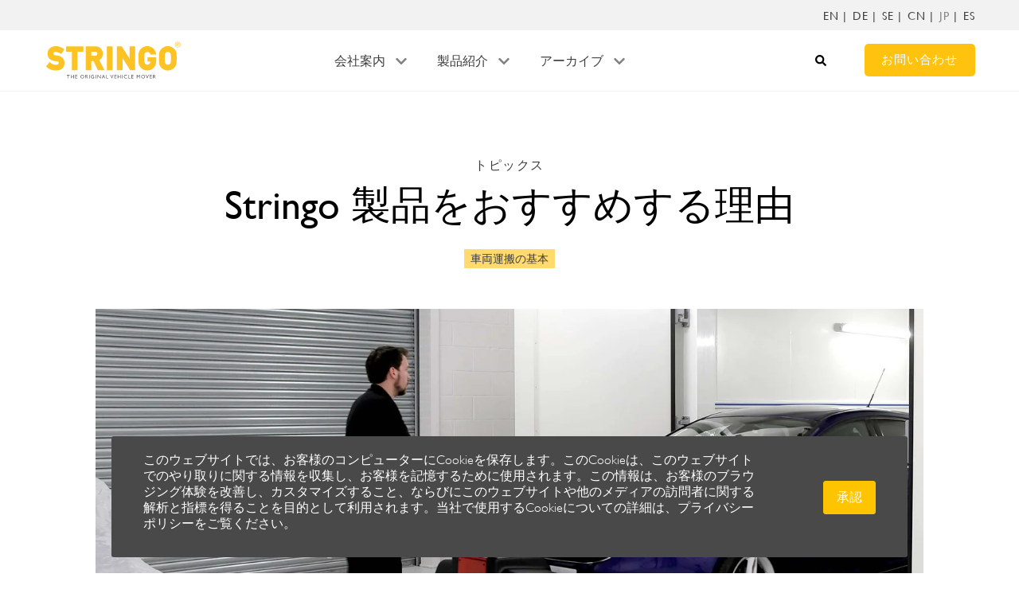

--- FILE ---
content_type: text/html; charset=UTF-8
request_url: https://articles.stringo.com/jp/why_you_should_buy_a_stringo
body_size: 9403
content:
<!doctype html><html lang="ja" class="  hs-content-id-19749707677 hs-blog-post hs-blog-id-115727899197"><head>
    <meta charset="utf-8">
    <title>Stringo 製品をおすすめする理由</title>
    <link rel="shortcut icon" href="https://articles.stringo.com/hubfs/Stringo/Assets/img/favicon.png">
    <meta name="description" content="ストリンゴは、車両運搬機の分野におけるリーディング企業です。この短い動画で、理由を紹介しています。ぜひご覧ください。">

    
    
    

    <meta name="viewport" content="width=device-width, initial-scale=1">

    <script src="/hs/hsstatic/jquery-libs/static-1.4/jquery/jquery-1.11.2.js"></script>
<script>hsjQuery = window['jQuery'];</script>
    <meta property="og:description" content="ストリンゴは、車両運搬機の分野におけるリーディング企業です。この短い動画で、理由を紹介しています。ぜひご覧ください。">
    <meta property="og:title" content="Stringo 製品をおすすめする理由">
    <meta name="twitter:description" content="ストリンゴは、車両運搬機の分野におけるリーディング企業です。この短い動画で、理由を紹介しています。ぜひご覧ください。">
    <meta name="twitter:title" content="Stringo 製品をおすすめする理由">

    

    
    <style>
a.cta_button{-moz-box-sizing:content-box !important;-webkit-box-sizing:content-box !important;box-sizing:content-box !important;vertical-align:middle}.hs-breadcrumb-menu{list-style-type:none;margin:0px 0px 0px 0px;padding:0px 0px 0px 0px}.hs-breadcrumb-menu-item{float:left;padding:10px 0px 10px 10px}.hs-breadcrumb-menu-divider:before{content:'›';padding-left:10px}.hs-featured-image-link{border:0}.hs-featured-image{float:right;margin:0 0 20px 20px;max-width:50%}@media (max-width: 568px){.hs-featured-image{float:none;margin:0;width:100%;max-width:100%}}.hs-screen-reader-text{clip:rect(1px, 1px, 1px, 1px);height:1px;overflow:hidden;position:absolute !important;width:1px}
</style>

<link rel="stylesheet" href="https://articles.stringo.com/hubfs/hub_generated/template_assets/1/36653244050/1768480207646/template_app.min.css">
<link rel="stylesheet" href="https://articles.stringo.com/hubfs/hub_generated/template_assets/1/64591408972/1741463735306/template_site-header.min.css">
<link rel="stylesheet" href="https://articles.stringo.com/hubfs/hub_generated/module_assets/1/39702979240/1741455796029/module_Site_Footer.min.css">
<link rel="stylesheet" href="https://cdnjs.cloudflare.com/ajax/libs/magnific-popup.js/1.1.0/magnific-popup.min.css">
    

    
<!--  Added by GoogleAnalytics integration -->
<script>
var _hsp = window._hsp = window._hsp || [];
_hsp.push(['addPrivacyConsentListener', function(consent) { if (consent.allowed || (consent.categories && consent.categories.analytics)) {
  (function(i,s,o,g,r,a,m){i['GoogleAnalyticsObject']=r;i[r]=i[r]||function(){
  (i[r].q=i[r].q||[]).push(arguments)},i[r].l=1*new Date();a=s.createElement(o),
  m=s.getElementsByTagName(o)[0];a.async=1;a.src=g;m.parentNode.insertBefore(a,m)
})(window,document,'script','//www.google-analytics.com/analytics.js','ga');
  ga('create','UA-130474997-1','auto');
  ga('send','pageview');
}}]);
</script>

<!-- /Added by GoogleAnalytics integration -->

<!--  Added by GoogleTagManager integration -->
<script>
var _hsp = window._hsp = window._hsp || [];
window.dataLayer = window.dataLayer || [];
function gtag(){dataLayer.push(arguments);}

var useGoogleConsentModeV2 = true;
var waitForUpdateMillis = 1000;



var hsLoadGtm = function loadGtm() {
    if(window._hsGtmLoadOnce) {
      return;
    }

    if (useGoogleConsentModeV2) {

      gtag('set','developer_id.dZTQ1Zm',true);

      gtag('consent', 'default', {
      'ad_storage': 'denied',
      'analytics_storage': 'denied',
      'ad_user_data': 'denied',
      'ad_personalization': 'denied',
      'wait_for_update': waitForUpdateMillis
      });

      _hsp.push(['useGoogleConsentModeV2'])
    }

    (function(w,d,s,l,i){w[l]=w[l]||[];w[l].push({'gtm.start':
    new Date().getTime(),event:'gtm.js'});var f=d.getElementsByTagName(s)[0],
    j=d.createElement(s),dl=l!='dataLayer'?'&l='+l:'';j.async=true;j.src=
    'https://www.googletagmanager.com/gtm.js?id='+i+dl;f.parentNode.insertBefore(j,f);
    })(window,document,'script','dataLayer','GTM-KJ753R9');

    window._hsGtmLoadOnce = true;
};

_hsp.push(['addPrivacyConsentListener', function(consent){
  if(consent.allowed || (consent.categories && consent.categories.analytics)){
    hsLoadGtm();
  }
}]);

</script>

<!-- /Added by GoogleTagManager integration -->


<meta name="google-site-verification" content="DTVSfcannTZMBu5WCK0O_mXjEjX5-r7cttM9_rpbrn8">

<script type="text/javascript">
_linkedin_partner_id = "468180";
window._linkedin_data_partner_ids = window._linkedin_data_partner_ids || [];
window._linkedin_data_partner_ids.push(_linkedin_partner_id);
</script><script type="text/javascript">
(function(){var s = document.getElementsByTagName("script")[0];
var b = document.createElement("script");
b.type = "text/javascript";b.async = true;
b.src = "https://snap.licdn.com/li.lms-analytics/insight.min.js";
s.parentNode.insertBefore(b, s);})();
</script>

<!-- Global site tag (gtag.js) - Google Analytics -->
<script async src="https://www.googletagmanager.com/gtag/js?id=UA-130474997-1"></script>
<script>
  window.dataLayer = window.dataLayer || [];
  function gtag(){dataLayer.push(arguments);}
  gtag('js', new Date());
  gtag('config', 'UA-130474997-1');
</script>

<link rel="stylesheet" type="text/css" href="https://articles.stringo.com/hubfs/hub_generated/template_assets/1/26163088046/1741463734907/template_cookie.min.css">

<meta name="theme-color" content="#D52B1E" media="(prefers-color-scheme: light)">

<meta name="theme-color" content="#D52B1E" media="(prefers-color-scheme: dark)">

<style>.no-line-break { display: inline-block; }</style>
<meta property="og:image" content="https://articles.stringo.com/hubfs/Stringo_S3H_01-ljusare-cut.jpg">
<meta property="og:image:width" content="2000">
<meta property="og:image:height" content="1050">

<meta name="twitter:image" content="https://articles.stringo.com/hubfs/Stringo_S3H_01-ljusare-cut.jpg">


<meta property="og:url" content="https://articles.stringo.com/jp/why_you_should_buy_a_stringo">
<meta name="twitter:card" content="summary_large_image">

<link rel="canonical" href="https://articles.stringo.com/jp/why_you_should_buy_a_stringo">

<meta property="og:type" content="article">
<link rel="alternate" type="application/rss+xml" href="https://articles.stringo.com/jp/rss.xml">
<meta name="twitter:domain" content="articles.stringo.com">
<meta name="twitter:site" content="@StringoTM">
<script src="//platform.linkedin.com/in.js" type="text/javascript">
    lang: ja_JP
</script>

<meta http-equiv="content-language" content="ja">






  
  <meta name="generator" content="HubSpot"></head>
  <body>
<!--  Added by GoogleTagManager integration -->
<noscript><iframe src="https://www.googletagmanager.com/ns.html?id=GTM-KJ753R9" height="0" width="0" style="display:none;visibility:hidden"></iframe></noscript>

<!-- /Added by GoogleTagManager integration -->

    
      <div class="" data-global-widget-path="generated_global_groups/5137435161.html"><div class="row-fluid-wrapper row-depth-1 row-number-1 ">
<div class="row-fluid ">
<div class="span12 widget-span widget-type-raw_jinja " style="" data-widget-type="raw_jinja" data-x="0" data-w="12">






<!--IF LANG == JP - JP -->
<div class="japanese"><div id="hs_cos_wrapper_module_1606393485136110" class="hs_cos_wrapper hs_cos_wrapper_widget hs_cos_wrapper_type_module" style="" data-hs-cos-general-type="widget" data-hs-cos-type="module">




<section id="site-header">
	<div class="top-bar">
		<nav>
			

			
				<span id="hs_cos_wrapper_module_1606393485136110_lang_menu" class="hs_cos_wrapper hs_cos_wrapper_widget hs_cos_wrapper_type_simple_menu lang-menu" style="" data-hs-cos-general-type="widget" data-hs-cos-type="simple_menu"><div id="hs_menu_wrapper_module_1606393485136110_lang_menu" class="hs-menu-wrapper active-branch flyouts hs-menu-flow-horizontal" role="navigation" data-sitemap-name="" data-menu-id="" aria-label="Navigation Menu">
 <ul role="menu">
  <li class="hs-menu-item hs-menu-depth-1" role="none"><a href="https://www.stringo.com/" role="menuitem" target="_self">EN</a></li>
  <li class="hs-menu-item hs-menu-depth-1" role="none"><a href="https://www.stringo.com/de" role="menuitem" target="_self">DE</a></li>
  <li class="hs-menu-item hs-menu-depth-1" role="none"><a href="https://www.stringo.com/se" role="menuitem" target="_self">SE</a></li>
  <li class="hs-menu-item hs-menu-depth-1" role="none"><a href="https://www.stringo.com/cn" role="menuitem" target="_self">CN</a></li>
  <li class="hs-menu-item hs-menu-depth-1" role="none"><a href="https://www.stringo.com/jp" role="menuitem" target="_self"><span class="active">JP</span></a></li>
  <li class="hs-menu-item hs-menu-depth-1" role="none"><a href="https://www.stringo.com/es" role="menuitem" target="_self">ES</a></li>
 </ul>
</div></span>
			
		</nav>
	</div>

	<span id="hs_cos_wrapper_module_1606393485136110_" class="hs_cos_wrapper hs_cos_wrapper_widget hs_cos_wrapper_type_logo site-logo" style="" data-hs-cos-general-type="widget" data-hs-cos-type="logo"><a href="https://www.stringo.com/jp" id="hs-link-module_1606393485136110_" style="border-width:0px;border:0px;"><img src="https://articles.stringo.com/hubfs/Stringo/Assets/img/Stringo_logo.svg" class="hs-image-widget " height="0" style="height: auto;width:400px;border-width:0px;border:0px;" width="400" alt="" title=""></a></span>
		
	<nav>
		
			
	
	
	<ul class="main-menu" aria-hidden="false">
	
		
			
	<li class="dropdown">
		<a href="javascript:;">会社案内</a>

		
			
	
	
	<ul class="submenu" aria-hidden="true">
	
		
			
	<li>
		<a href="https://www.stringo.com/jp/what-is-stringo/about-us">会社案内</a>

		
    </li>

		
			
	<li>
		<a href="https://www.stringo.com/jp/car-movers/area-of-use/">活用事例</a>

		
    </li>

		
			
	<li>
		<a href="https://www.stringo.com/jp/history">歴史</a>

		
    </li>

		

	</ul>

		
    </li>

		
			
	<li class="dropdown">
		<a href="javascript:;">製品紹介</a>

		
			
	
	
	<ul class="submenu" aria-hidden="true">
	
		
			
	<li>
		<a href="https://www.stringo.com/jp/products/stringo-s2/">Stringo S2</a>

		
    </li>

		
			
	<li>
		<a href="https://www.stringo.com/jp/products/stringo-s3/">Stringo S3</a>

		
    </li>

		
			
	<li>
		<a href="https://www.stringo.com/jp/products/stringo-s5/">Stringo S5</a>

		
    </li>

		
			
	<li>
		<a href="https://www.stringo.com/jp/products/stringo-s5-4wm">Stringo S5 4WM</a>

		
    </li>

		
			
	<li>
		<a href="https://www.stringo.com/jp/products/stringo-duomover">Stringo DuoMover</a>

		
    </li>

		
			
	<li>
		<a href="https://www.stringo.com/jp/products/stringo-plus">Stringo PLUS</a>

		
    </li>

		

	</ul>

		
    </li>

		
			
	<li class="dropdown">
		<a href="https://www.stringo.com/jp/resources">アーカイブ</a>

		
			
	
	
	<ul class="submenu" aria-hidden="true">
	
		
			
	<li>
		<a href="https://articles.stringo.com/jp">トピックス</a>

		
    </li>

		
			
	<li>
		<a href="https://www.stringo.com/jp/resources/downloads">ダウンロード</a>

		
    </li>

		
			
	<li>
		<a href="https://www.stringo.com/jp/resources/videos">動画</a>

		
    </li>

		
			
	<li>
		<a href="https://articles.stringo.com/jp/tag/使用事例">使用事例</a>

		
    </li>

		
			
	<li>
		<a href="https://www.stringo.com/jp/news">ニュース</a>

		
    </li>

		

	</ul>

		
    </li>

		

	</ul>

		

		        <div id="hs-search-module" class="hs-search-module hs-search-module-4326">
            <form class="hs-form">
                <div class="field" role="search">
                    <label for="hs-search-4326">Search this site on Google</label>
                    <div class="input">
                        <input type="text" id="hs-search-4326" class="hs-input" value="">
                        <a class="hs-button primary">Sök</a>
                    </div>
                </div>
            </form>
        </div>
        <script>
    function hsOnReadyGoogleSearch_4326() {
      var url           = 'http://google.com/search?q=site:' + location.protocol + '//' + location.hostname + ' ';
      var $searchModule = document.querySelector('.hs-search-module-4326');
      var $input        = $searchModule.querySelector('input');
      var $button       = $searchModule.querySelector('.hs-button.primary');
      if (false) {
          $input.value = decodeURIComponent(location.pathname.split('/').join(' ').split('.').join(' ').split('-').join(' ').split('_').join(''));
      }

      $button.addEventListener('click', function(){
          var newUrl = url + $input.value;
          var win = window.open(newUrl, '_blank');
          if (win) {
              win.focus();
          } else {
              location.href = newUrl;
          }
      });
      $input.addEventListener('keypress', function(e){
          if (e.keyCode !== 13) return;
          e.preventDefault();
          $button.click();
      });
    }

    if (document.readyState === "complete" ||
    (document.readyState !== "loading" && !document.documentElement.doScroll)
    ) {
        hsOnReadyGoogleSearch_4326();
    } else {
        document.addEventListener("DOMContentLoaded", hsOnReadyGoogleSearch_4326);
    }
</script>



		
			<span id="hs_cos_wrapper_module_1606393485136110_secondary_menu" class="hs_cos_wrapper hs_cos_wrapper_widget hs_cos_wrapper_type_simple_menu secondary-menu" style="" data-hs-cos-general-type="widget" data-hs-cos-type="simple_menu"><div id="hs_menu_wrapper_module_1606393485136110_secondary_menu" class="hs-menu-wrapper active-branch flyouts hs-menu-flow-horizontal" role="navigation" data-sitemap-name="" data-menu-id="" aria-label="Navigation Menu">
 <ul role="menu">
  <li class="hs-menu-item hs-menu-depth-1" role="none"><a href="https://www.stringo.com/jp/contact-us/" role="menuitem" target="_self">お問い合わせ</a></li>
 </ul>
</div></span>
		

		

		
			<span id="hs_cos_wrapper_module_1606393485136110_lang_menu" class="hs_cos_wrapper hs_cos_wrapper_widget hs_cos_wrapper_type_simple_menu lang-menu" style="" data-hs-cos-general-type="widget" data-hs-cos-type="simple_menu"><div id="hs_menu_wrapper_module_1606393485136110_lang_menu" class="hs-menu-wrapper active-branch flyouts hs-menu-flow-horizontal" role="navigation" data-sitemap-name="" data-menu-id="" aria-label="Navigation Menu">
 <ul role="menu">
  <li class="hs-menu-item hs-menu-depth-1" role="none"><a href="https://www.stringo.com/" role="menuitem" target="_self">EN</a></li>
  <li class="hs-menu-item hs-menu-depth-1" role="none"><a href="https://www.stringo.com/de" role="menuitem" target="_self">DE</a></li>
  <li class="hs-menu-item hs-menu-depth-1" role="none"><a href="https://www.stringo.com/se" role="menuitem" target="_self">SE</a></li>
  <li class="hs-menu-item hs-menu-depth-1" role="none"><a href="https://www.stringo.com/cn" role="menuitem" target="_self">CN</a></li>
  <li class="hs-menu-item hs-menu-depth-1" role="none"><a href="https://www.stringo.com/jp" role="menuitem" target="_self"><span class="active">JP</span></a></li>
  <li class="hs-menu-item hs-menu-depth-1" role="none"><a href="https://www.stringo.com/es" role="menuitem" target="_self">ES</a></li>
 </ul>
</div></span>
		
	</nav>

	<a href="#site-header" class="menu-toggle"></a>

</section></div> </div>  



</div><!--end widget-span -->

</div><!--end row-->
</div><!--end row-wrapper -->
</div>
    

    

<main>
	
	



	

	





<section id="single" class="container--small">

	<header>

		<p class="text--label">
	        
       トピックス
      	</p>

		<h1><span id="hs_cos_wrapper_name" class="hs_cos_wrapper hs_cos_wrapper_meta_field hs_cos_wrapper_type_text" style="" data-hs-cos-general-type="meta_field" data-hs-cos-type="text">Stringo 製品をおすすめする理由</span></h1>

		
            <ul>
            	
	            	<li>
	            		<a href="https://articles.stringo.com/jp/tag/車両運搬の基本" class="tag">車両運搬の基本</a>
	            	</li>
            	
            </ul>
        

	</header>

	
		<figure>
			<img src="https://articles.stringo.com/hs-fs/hubfs/Stringo_S3H_01-ljusare-cut.jpg?width=1340&amp;name=Stringo_S3H_01-ljusare-cut.jpg" loading="lazy"> 
		</figure>
	

	<article class="wysiwyg">
		
		<p>1980 年代から、私たちは 1 つの目標に向かってビジネスに取り組んできました。簡単な方法で、安全かつ効率的に車両を運搬するという目標です。ここでは、その目標を実現させた Stringo 製品をおすすめする理由についてご説明します。</p>
<!--more-->
<p>ストリンゴは、世界で唯一、ビークルムーバー (車両運搬機) の製造を専門に行っている会社です。日々、ビークルムーバー Stringo の開発と製造に取り組んでいます。</p>
<p>当社は、ビークルムーバーの分野をリードする企業です。当社の製品 Stringo については、<a href="https://articles.stringo.com/hubfs/S3H_funktioner.m4v">この短い動画</a>をご覧ください。</p>
<p>Stringo 製品をおすすめする理由については動画でもご紹介していますが、それ以外にも以下に示すようなメリットがあります。</p>
<p><em>車両の運搬に特化した設計</em><br>Stringo は、車両を運搬するという機能に特化して設計されています。当然ながら、人間の身体は車両を運搬するようにはできていません。Stringo を使用すれば、身体に負担をかけることなく、簡単に車両を運搬することができます。</p>
<p><em>環境にやさしいスマートテクノロジー</em><br>Stringo は効率的でパワフルなだけでなく、有害物質を一切排出しません。また、車両のイグニッションをオフにできるため、運搬中に車両から排気ガスが排出されることもありません。</p>
<p><em>オペレーターと車両の安全性を確保</em><br>Stringo にはデュアルセーフティーシステムが搭載されているため、オペレーターと車両の両方の安全性を確保することができます。</p>
<p><em>即効性のあるコストメリット</em><br>Stringo で効率的に作業を行うことにより、作業時間を短縮できます。空いた時間をより生産性の高い業務に割り当てることができ、コスト効率を高めることができます。</p>
<p><em>非常に小さな最小回転半径</em><br>ほかにはない独自の設計により、Stringo の最小回転半径は非常に小さくなっています。そのため、スペースの限られた狭い場所でも、車両を簡単に運搬することができます。</p>
<p><em>高い品質と耐久性</em><br>車両を運搬するという作業は負荷が大きく、運搬機材にも高い品質が要求されます。高い品質と耐久性が、Stringo の大きな特徴になっています。</p>
<p><em>お客様のニーズに合わせたカスタマイズ</em><br>Stringo 製品を納入する際には、お客様のニーズに合わせて、製品のカスタマイズを行っています。お客様のニーズに適したビークルムーバーを提供することを重視しています。</p>
<p><em>豊富な経験</em><br>創業以来約 30 年間で培った経験と知識に誇りを持っています。プロフェッショナルとしての誇りだけでなく、やりがいと責任感を持ってビジネスに取り組んでいます。</p>

	</article>

	<footer>
		<ul></ul>

		

<nav id="social-links">
  
    <h2>Share</h2>
  
  
  <ul>
    
	
  
    
    
		

    <li>
      
      
      <a href="http://www.facebook.com/share.php?u=https://articles.stringo.com/jp/why_you_should_buy_a_stringo&amp;utm_medium=social&amp;utm_source=facebook" target="_blank" class="icon-facebook"></a>
    </li>
	

    
	
  
    
    
		

    <li>
      
      
      <a href="http://www.linkedin.com/shareArticle?mini=true&amp;url=https://articles.stringo.com/jp/why_you_should_buy_a_stringo&amp;utm_medium=social&amp;utm_source=linkedin" target="_blank" class="icon-linkedin"></a>
    </li>
	

    
	
  
    
    
		

    <li>
      
      
      <a href="https://twitter.com/intent/tweet?original_referer=https://articles.stringo.com/jp/why_you_should_buy_a_stringo&amp;utm_medium=social&amp;utm_source=twitter&amp;url=https://articles.stringo.com/jp/why_you_should_buy_a_stringo&amp;utm_medium=social&amp;utm_source=twitter&amp;source=tweetbutton&amp;text=" target="_blank" class="icon-twitter"></a>
    </li>
	

    
	
  
    
    
		

    <li>
      
        
      
      
      <a href="mailto:?subject=Check%20out%20https://articles.stringo.com/jp/why_you_should_buy_a_stringo&amp;utm_medium=social&amp;utm_source=email%20&amp;body=Check%20out%20https://articles.stringo.com/jp/why_you_should_buy_a_stringo&amp;utm_medium=social&amp;utm_source=email" target="_blank" class="icon-mail"></a>
    </li>
	

  </ul>
</nav>
	</footer>

</section>

<div id="hs_cos_wrapper_related_posts" class="hs_cos_wrapper hs_cos_wrapper_widget hs_cos_wrapper_type_module" style="" data-hs-cos-general-type="widget" data-hs-cos-type="module">



	

	





<section id="featured-posts-grid" class="section bg--light">

	

	
		<header>
			<h2 class="text--label">
       関連するトピックス</h2>
		</header>
	

	
	<div class="grid tablet:grid--2 laptop:grid--4">
		
  
	    <article>
	    	
				<figure>
					<a href="https://articles.stringo.com/jp/when-every-millimeter-counts-innovation-and-customisation-in-automotive-testing">
						<img src="https://articles.stringo.com/hs-fs/hubfs/S5-at-Horiba-Mira-UK-testing-automotive.jpg?width=400&amp;name=S5-at-Horiba-Mira-UK-testing-automotive.jpg" loading="lazy"> 
					</a>
				</figure>
			

			<a href="https://articles.stringo.com/jp/when-every-millimeter-counts-innovation-and-customisation-in-automotive-testing">
				<h3>自動車試験施設におけるイノベーションとカスタマイズ&nbsp; ～ 1 ミリ単位の調整がカギを握る現場</h3>
			</a>
		</article>
	

  
	    <article>
	    	
				<figure>
					<a href="https://articles.stringo.com/jp/automation-and-vehicle-moving-the-latest-trends">
						<img src="https://articles.stringo.com/hs-fs/hubfs/automotive-storage-automation-stringo-pexels.jpg?width=400&amp;name=automotive-storage-automation-stringo-pexels.jpg" loading="lazy"> 
					</a>
				</figure>
			

			<a href="https://articles.stringo.com/jp/automation-and-vehicle-moving-the-latest-trends">
				<h3>自動化と車両移動技術 ～ Stringo が生み出すイノベーション</h3>
			</a>
		</article>
	

  
	    <article>
	    	
				<figure>
					<a href="https://articles.stringo.com/jp/stringo-safety-first-philosophy-vehicle-moving-that-prevents-harm">
						<img src="https://articles.stringo.com/hs-fs/hubfs/stringo-plus-automotive.jpg?width=400&amp;name=stringo-plus-automotive.jpg" loading="lazy"> 
					</a>
				</figure>
			

			<a href="https://articles.stringo.com/jp/stringo-safety-first-philosophy-vehicle-moving-that-prevents-harm">
				<h3>ストリンゴが掲げる『安全第一』の理念 ～ ビークルムーバーを用いて安全な作業環境を</h3>
			</a>
		</article>
	

  
	    <article>
	    	
				<figure>
					<a href="https://articles.stringo.com/jp/3-challenges-when-moving-cars-in-police-custody">
						<img src="https://articles.stringo.com/hs-fs/hubfs/police-car.jpg?width=400&amp;name=police-car.jpg" loading="lazy"> 
					</a>
				</figure>
			

			<a href="https://articles.stringo.com/jp/3-challenges-when-moving-cars-in-police-custody">
				<h3>警察の管理下にある車両を移動させる際の 3 つの課題とその解決策</h3>
			</a>
		</article>
	


	</div>

	<nav>
		<a href="https://articles.stringo.com/jp" class="button">
			
       すべてのトピックスを見る
		</a>
	</nav>

</section></div>
	
</main>


    
      <div class="" data-global-widget-path="generated_global_groups/5138311924.html"><div class="row-fluid-wrapper row-depth-1 row-number-1 ">
<div class="row-fluid ">
<div class="span12 widget-span widget-type-raw_jinja " style="" data-widget-type="raw_jinja" data-x="0" data-w="12">





    <!--IF LANG == JP - JP -->
    <div id="hs_cos_wrapper_module_1618295657865129" class="hs_cos_wrapper hs_cos_wrapper_widget hs_cos_wrapper_type_module" style="" data-hs-cos-general-type="widget" data-hs-cos-type="module"><section id="site-footer">
	<nav id="social-links">
		

		<ul>
			<li><a href="https://www.youtube.com/user/STRINGOVehicleMover" class="fa fa-youtube"></a></li><li><a href="https://articles.stringo.com/rss.xml" class="fa fa-rss"></a></li><li><a href="https://www.instagram.com/stringo_usa" class="fa fa-instagram"></a></li>
		</ul>
	</nav>
	
	<div class="widgets">
		<div class="site-footer__newsletter">
			
			    <h2>ニュースレターを購読：簡単な手順でご登録いただけます</h2>
		    
			
			<span id="hs_cos_wrapper_module_1618295657865129_" class="hs_cos_wrapper hs_cos_wrapper_widget hs_cos_wrapper_type_form" style="" data-hs-cos-general-type="widget" data-hs-cos-type="form"><h3 id="hs_cos_wrapper_form_784929969_title" class="hs_cos_wrapper form-title" data-hs-cos-general-type="widget_field" data-hs-cos-type="text"></h3>

<div id="hs_form_target_form_784929969"></div>









</span>
		</div>
		
		<div class="site-footer__info">
			<h2>取扱代理店</h2>
<p>最寄りの 取扱代理店を探す <a href="https://www.stringo.com/jp/contact-us/">ここをクリック！</a></p>
<h2>ストリンゴ株式会社</h2>
<p>〒106-0032<br>東京都港区六本木1-10-3-901</p>
<p><strong>電話: </strong>03-5544-8620<br><strong>Eメール:&nbsp; </strong><a href="mailto:info@stringo.jp%C2%A0" rel=" noopener">info@stringo.jp</a></p>
		</div>

		<div class="site-footer__latest-posts">
			
    			<h2>ブログ最新情報</h2>
		    
			
			
			
				<article>
					<h3>
						<a href="https://articles.stringo.com/trek">Thermal Runaway – Have you mitigated the risks?</a>
					</h3>
					
					<time>Nov 18, 2025 11:58:31 AM</time>
				</article>
			
				<article>
					<h3>
						<a href="https://articles.stringo.com/stringo-at-40-from-local-roots-to-global-reach">Stringo at 40: From local roots to global reach</a>
					</h3>
					
					<time>Aug 22, 2025 2:26:47 PM</time>
				</article>
			
				<article>
					<h3>
						<a href="https://articles.stringo.com/automation-and-vehicle-moving-the-latest-trends">Automation and Vehicle Moving: Stringo Innovations</a>
					</h3>
					
					<time>May 28, 2025 1:12:47 PM</time>
				</article>
			
				<article>
					<h3>
						<a href="https://articles.stringo.com/automation-ready-how-stringo-supports-the-shift-in-vehicle-manufacturing">Automation Ready – How Stringo Supports the Shift in Vehicle Manufacturing</a>
					</h3>
					
					<time>May 5, 2025 8:57:48 PM</time>
				</article>
			
		</div>
	</div>
	
	<div class="bottom-bar">
		<p>
			<strong>Copyright © 2026 Stringo AB</strong>
		</p>
		
		<span id="hs_cos_wrapper_module_1618295657865129_" class="hs_cos_wrapper hs_cos_wrapper_widget hs_cos_wrapper_type_simple_menu" style="" data-hs-cos-general-type="widget" data-hs-cos-type="simple_menu"><div id="hs_menu_wrapper_module_1618295657865129_" class="hs-menu-wrapper active-branch flyouts hs-menu-flow-horizontal" role="navigation" data-sitemap-name="" data-menu-id="" aria-label="Navigation Menu">
 <ul role="menu">
  <li class="hs-menu-item hs-menu-depth-1" role="none"><a href="https://www.stringo.com/privacy-policy" role="menuitem" target="_self">Privacy Policy</a></li>
 </ul>
</div></span>
		
		<a href="#" class="scroll-top">
			<i class="fa fa-angle-up" aria-hidden="true"></i>
		</a>
	</div>
</section>










</div>
    


<script src="https://use.fontawesome.com/3f7e7d341a.js"></script>
<script type="text/javascript" src="//cdn.jsdelivr.net/jquery.slick/1.6.0/slick.min.js"></script>
<script src="//cdn2.hubspot.net/hub/685080/hub_generated/style_manager/1442583771462/custom/page/Sodium_JS/Turbo-Sodium-jquery.classyloader.min.min.js"></script>
<script src="//cdn2.hubspot.net/hub/685080/hub_generated/style_manager/1442583791232/custom/page/Sodium_JS/Turbo-Sodium-jquery.slicknav.min.min.js"></script>
<script src="//cdn2.hubspot.net/hub/685080/hub_generated/style_manager/1442822135454/custom/page/Sodium_JS/wow.min.min.js"></script>
<!-- <script src='http://cdn.clickray.pl/?link=/clickray-eu/stringo/raw/master/build/global/js/template.js'></script> -->
<script src="https://cdnjs.cloudflare.com/ajax/libs/magnific-popup.js/1.1.0/jquery.magnific-popup.min.js"></script>
<script src="https://articles.stringo.com/hubfs/hub_generated/template_assets/1/4653601043/1741463742437/template_Stringo.min.js"></script>

<script>
$(window).load(function () {
     
       mobileM();
});
function mobileM(){
                console.log($("header.header .hs-form").clone(true));
                $("header.header .slicknav_menu > ul").append("<li class='las'></li>");
                $("li.las").append($("header.header .hs-form").clone(true));
          
            }
</script>
<script type="text/javascript">
   document.onload = function() { document.body.innerHTML = document.body.innerHTML.replace(/\u2028/g, ''); }
</script>
  
</div><!--end widget-span -->

</div><!--end row-->
</div><!--end row-wrapper -->
</div>
    

    
<!-- HubSpot performance collection script -->
<script defer src="/hs/hsstatic/content-cwv-embed/static-1.1293/embed.js"></script>
<script src="https://articles.stringo.com/hubfs/hub_generated/template_assets/1/36653254012/1768480206704/template_app.min.js"></script>
<script>
var hsVars = hsVars || {}; hsVars['language'] = 'ja';
</script>

<script src="/hs/hsstatic/cos-i18n/static-1.53/bundles/project.js"></script>
<script src="https://articles.stringo.com/hubfs/hub_generated/template_assets/1/64595033232/1741463740537/template_site-header.min.js"></script>
<script src="/hs/hsstatic/keyboard-accessible-menu-flyouts/static-1.17/bundles/project.js"></script>

    <!--[if lte IE 8]>
    <script charset="utf-8" src="https://js.hsforms.net/forms/v2-legacy.js"></script>
    <![endif]-->

<script data-hs-allowed="true" src="/_hcms/forms/v2.js"></script>

    <script data-hs-allowed="true">
        var options = {
            portalId: '500293',
            formId: '6b61f723-a340-492b-a960-afe0fb7c8589',
            formInstanceId: '5420',
            
            pageId: '19749707677',
            
            region: 'na1',
            
            
            
            
            pageName: "Stringo \u88FD\u54C1\u3092\u304A\u3059\u3059\u3081\u3059\u308B\u7406\u7531",
            
            
            
            inlineMessage: "<p>\u30D5\u30A9\u30FC\u30E0\u3092\u3054\u9001\u4FE1\u3044\u305F\u3060\u304D\u3001\u3042\u308A\u304C\u3068\u3046\u3054\u3056\u3044\u307E\u3059\u3002<\/p>",
            
            
            rawInlineMessage: "<p>\u30D5\u30A9\u30FC\u30E0\u3092\u3054\u9001\u4FE1\u3044\u305F\u3060\u304D\u3001\u3042\u308A\u304C\u3068\u3046\u3054\u3056\u3044\u307E\u3059\u3002<\/p>",
            
            
            hsFormKey: "887e52e08d78037f719d42375ca12112",
            
            
            css: '',
            target: '#hs_form_target_form_784929969',
            
            
            
            
            
            
            
            contentType: "blog-post",
            
            
            
            formsBaseUrl: '/_hcms/forms/',
            
            
            
            formData: {
                cssClass: 'hs-form stacked hs-custom-form'
            }
        };

        options.getExtraMetaDataBeforeSubmit = function() {
            var metadata = {};
            

            if (hbspt.targetedContentMetadata) {
                var count = hbspt.targetedContentMetadata.length;
                var targetedContentData = [];
                for (var i = 0; i < count; i++) {
                    var tc = hbspt.targetedContentMetadata[i];
                     if ( tc.length !== 3) {
                        continue;
                     }
                     targetedContentData.push({
                        definitionId: tc[0],
                        criterionId: tc[1],
                        smartTypeId: tc[2]
                     });
                }
                metadata["targetedContentMetadata"] = JSON.stringify(targetedContentData);
            }

            return metadata;
        };

        hbspt.forms.create(options);
    </script>

<script src="https://use.fontawesome.com/3f7e7d341a.js"></script>
<script src="//cdn.jsdelivr.net/jquery.slick/1.6.0/slick.min.js"></script>
<script src="//cdn2.hubspot.net/hub/685080/hub_generated/style_manager/1442583771462/custom/page/Sodium_JS/Turbo-Sodium-jquery.classyloader.min.min.js"></script>
<script src="//cdn2.hubspot.net/hub/685080/hub_generated/style_manager/1442583791232/custom/page/Sodium_JS/Turbo-Sodium-jquery.slicknav.min.min.js"></script>
<script src="//cdn2.hubspot.net/hub/685080/hub_generated/style_manager/1442822135454/custom/page/Sodium_JS/wow.min.min.js"></script>
<script src="https://cdnjs.cloudflare.com/ajax/libs/magnific-popup.js/1.1.0/jquery.magnific-popup.min.js"></script>
<script src="https://articles.stringo.com/hubfs/hub_generated/template_assets/1/4653601043/1741463742437/template_Stringo.min.js"></script>

<!-- Start of HubSpot Analytics Code -->
<script type="text/javascript">
var _hsq = _hsq || [];
_hsq.push(["setContentType", "blog-post"]);
_hsq.push(["setCanonicalUrl", "https:\/\/articles.stringo.com\/jp\/why_you_should_buy_a_stringo"]);
_hsq.push(["setPageId", "19749707677"]);
_hsq.push(["setContentMetadata", {
    "contentPageId": 19749707677,
    "legacyPageId": "19749707677",
    "contentFolderId": null,
    "contentGroupId": 115727899197,
    "abTestId": null,
    "languageVariantId": 19749707677,
    "languageCode": "ja",
    
    
}]);
</script>

<script type="text/javascript" id="hs-script-loader" async defer src="/hs/scriptloader/500293.js"></script>
<!-- End of HubSpot Analytics Code -->


<script type="text/javascript">
var hsVars = {
    render_id: "b238e871-d550-4be2-ae91-b517d46dfab8",
    ticks: 1769156933833,
    page_id: 19749707677,
    
    content_group_id: 115727899197,
    portal_id: 500293,
    app_hs_base_url: "https://app.hubspot.com",
    cp_hs_base_url: "https://cp.hubspot.com",
    language: "ja",
    analytics_page_type: "blog-post",
    scp_content_type: "",
    
    analytics_page_id: "19749707677",
    category_id: 3,
    folder_id: 0,
    is_hubspot_user: false
}
</script>


<script defer src="/hs/hsstatic/HubspotToolsMenu/static-1.432/js/index.js"></script>

<!-- Facebook Pixel Code -->
<script>
  !function(f,b,e,v,n,t,s)
  {if(f.fbq)return;n=f.fbq=function(){n.callMethod?
  n.callMethod.apply(n,arguments):n.queue.push(arguments)};
  if(!f._fbq)f._fbq=n;n.push=n;n.loaded=!0;n.version='2.0';
  n.queue=[];t=b.createElement(e);t.async=!0;
  t.src=v;s=b.getElementsByTagName(e)[0];
  s.parentNode.insertBefore(t,s)}(window, document,'script',
  'https://connect.facebook.net/en_US/fbevents.js');
  fbq('init', '1375287592601201');
  fbq('track', 'PageView');
</script>
<!-- End Facebook Pixel Code -->




<div id="fb-root"></div>
  <script>(function(d, s, id) {
  var js, fjs = d.getElementsByTagName(s)[0];
  if (d.getElementById(id)) return;
  js = d.createElement(s); js.id = id;
  js.src = "//connect.facebook.net/ja_JP/sdk.js#xfbml=1&version=v3.0";
  fjs.parentNode.insertBefore(js, fjs);
 }(document, 'script', 'facebook-jssdk'));</script> <script>!function(d,s,id){var js,fjs=d.getElementsByTagName(s)[0];if(!d.getElementById(id)){js=d.createElement(s);js.id=id;js.src="https://platform.twitter.com/widgets.js";fjs.parentNode.insertBefore(js,fjs);}}(document,"script","twitter-wjs");</script>
 


  
</body></html>

--- FILE ---
content_type: text/html; charset=utf-8
request_url: https://www.google.com/recaptcha/enterprise/anchor?ar=1&k=6LdGZJsoAAAAAIwMJHRwqiAHA6A_6ZP6bTYpbgSX&co=aHR0cHM6Ly9hcnRpY2xlcy5zdHJpbmdvLmNvbTo0NDM.&hl=ja&v=N67nZn4AqZkNcbeMu4prBgzg&size=invisible&badge=inline&anchor-ms=20000&execute-ms=30000&cb=h98j6pgbcsr6
body_size: 49011
content:
<!DOCTYPE HTML><html dir="ltr" lang="ja"><head><meta http-equiv="Content-Type" content="text/html; charset=UTF-8">
<meta http-equiv="X-UA-Compatible" content="IE=edge">
<title>reCAPTCHA</title>
<style type="text/css">
/* cyrillic-ext */
@font-face {
  font-family: 'Roboto';
  font-style: normal;
  font-weight: 400;
  font-stretch: 100%;
  src: url(//fonts.gstatic.com/s/roboto/v48/KFO7CnqEu92Fr1ME7kSn66aGLdTylUAMa3GUBHMdazTgWw.woff2) format('woff2');
  unicode-range: U+0460-052F, U+1C80-1C8A, U+20B4, U+2DE0-2DFF, U+A640-A69F, U+FE2E-FE2F;
}
/* cyrillic */
@font-face {
  font-family: 'Roboto';
  font-style: normal;
  font-weight: 400;
  font-stretch: 100%;
  src: url(//fonts.gstatic.com/s/roboto/v48/KFO7CnqEu92Fr1ME7kSn66aGLdTylUAMa3iUBHMdazTgWw.woff2) format('woff2');
  unicode-range: U+0301, U+0400-045F, U+0490-0491, U+04B0-04B1, U+2116;
}
/* greek-ext */
@font-face {
  font-family: 'Roboto';
  font-style: normal;
  font-weight: 400;
  font-stretch: 100%;
  src: url(//fonts.gstatic.com/s/roboto/v48/KFO7CnqEu92Fr1ME7kSn66aGLdTylUAMa3CUBHMdazTgWw.woff2) format('woff2');
  unicode-range: U+1F00-1FFF;
}
/* greek */
@font-face {
  font-family: 'Roboto';
  font-style: normal;
  font-weight: 400;
  font-stretch: 100%;
  src: url(//fonts.gstatic.com/s/roboto/v48/KFO7CnqEu92Fr1ME7kSn66aGLdTylUAMa3-UBHMdazTgWw.woff2) format('woff2');
  unicode-range: U+0370-0377, U+037A-037F, U+0384-038A, U+038C, U+038E-03A1, U+03A3-03FF;
}
/* math */
@font-face {
  font-family: 'Roboto';
  font-style: normal;
  font-weight: 400;
  font-stretch: 100%;
  src: url(//fonts.gstatic.com/s/roboto/v48/KFO7CnqEu92Fr1ME7kSn66aGLdTylUAMawCUBHMdazTgWw.woff2) format('woff2');
  unicode-range: U+0302-0303, U+0305, U+0307-0308, U+0310, U+0312, U+0315, U+031A, U+0326-0327, U+032C, U+032F-0330, U+0332-0333, U+0338, U+033A, U+0346, U+034D, U+0391-03A1, U+03A3-03A9, U+03B1-03C9, U+03D1, U+03D5-03D6, U+03F0-03F1, U+03F4-03F5, U+2016-2017, U+2034-2038, U+203C, U+2040, U+2043, U+2047, U+2050, U+2057, U+205F, U+2070-2071, U+2074-208E, U+2090-209C, U+20D0-20DC, U+20E1, U+20E5-20EF, U+2100-2112, U+2114-2115, U+2117-2121, U+2123-214F, U+2190, U+2192, U+2194-21AE, U+21B0-21E5, U+21F1-21F2, U+21F4-2211, U+2213-2214, U+2216-22FF, U+2308-230B, U+2310, U+2319, U+231C-2321, U+2336-237A, U+237C, U+2395, U+239B-23B7, U+23D0, U+23DC-23E1, U+2474-2475, U+25AF, U+25B3, U+25B7, U+25BD, U+25C1, U+25CA, U+25CC, U+25FB, U+266D-266F, U+27C0-27FF, U+2900-2AFF, U+2B0E-2B11, U+2B30-2B4C, U+2BFE, U+3030, U+FF5B, U+FF5D, U+1D400-1D7FF, U+1EE00-1EEFF;
}
/* symbols */
@font-face {
  font-family: 'Roboto';
  font-style: normal;
  font-weight: 400;
  font-stretch: 100%;
  src: url(//fonts.gstatic.com/s/roboto/v48/KFO7CnqEu92Fr1ME7kSn66aGLdTylUAMaxKUBHMdazTgWw.woff2) format('woff2');
  unicode-range: U+0001-000C, U+000E-001F, U+007F-009F, U+20DD-20E0, U+20E2-20E4, U+2150-218F, U+2190, U+2192, U+2194-2199, U+21AF, U+21E6-21F0, U+21F3, U+2218-2219, U+2299, U+22C4-22C6, U+2300-243F, U+2440-244A, U+2460-24FF, U+25A0-27BF, U+2800-28FF, U+2921-2922, U+2981, U+29BF, U+29EB, U+2B00-2BFF, U+4DC0-4DFF, U+FFF9-FFFB, U+10140-1018E, U+10190-1019C, U+101A0, U+101D0-101FD, U+102E0-102FB, U+10E60-10E7E, U+1D2C0-1D2D3, U+1D2E0-1D37F, U+1F000-1F0FF, U+1F100-1F1AD, U+1F1E6-1F1FF, U+1F30D-1F30F, U+1F315, U+1F31C, U+1F31E, U+1F320-1F32C, U+1F336, U+1F378, U+1F37D, U+1F382, U+1F393-1F39F, U+1F3A7-1F3A8, U+1F3AC-1F3AF, U+1F3C2, U+1F3C4-1F3C6, U+1F3CA-1F3CE, U+1F3D4-1F3E0, U+1F3ED, U+1F3F1-1F3F3, U+1F3F5-1F3F7, U+1F408, U+1F415, U+1F41F, U+1F426, U+1F43F, U+1F441-1F442, U+1F444, U+1F446-1F449, U+1F44C-1F44E, U+1F453, U+1F46A, U+1F47D, U+1F4A3, U+1F4B0, U+1F4B3, U+1F4B9, U+1F4BB, U+1F4BF, U+1F4C8-1F4CB, U+1F4D6, U+1F4DA, U+1F4DF, U+1F4E3-1F4E6, U+1F4EA-1F4ED, U+1F4F7, U+1F4F9-1F4FB, U+1F4FD-1F4FE, U+1F503, U+1F507-1F50B, U+1F50D, U+1F512-1F513, U+1F53E-1F54A, U+1F54F-1F5FA, U+1F610, U+1F650-1F67F, U+1F687, U+1F68D, U+1F691, U+1F694, U+1F698, U+1F6AD, U+1F6B2, U+1F6B9-1F6BA, U+1F6BC, U+1F6C6-1F6CF, U+1F6D3-1F6D7, U+1F6E0-1F6EA, U+1F6F0-1F6F3, U+1F6F7-1F6FC, U+1F700-1F7FF, U+1F800-1F80B, U+1F810-1F847, U+1F850-1F859, U+1F860-1F887, U+1F890-1F8AD, U+1F8B0-1F8BB, U+1F8C0-1F8C1, U+1F900-1F90B, U+1F93B, U+1F946, U+1F984, U+1F996, U+1F9E9, U+1FA00-1FA6F, U+1FA70-1FA7C, U+1FA80-1FA89, U+1FA8F-1FAC6, U+1FACE-1FADC, U+1FADF-1FAE9, U+1FAF0-1FAF8, U+1FB00-1FBFF;
}
/* vietnamese */
@font-face {
  font-family: 'Roboto';
  font-style: normal;
  font-weight: 400;
  font-stretch: 100%;
  src: url(//fonts.gstatic.com/s/roboto/v48/KFO7CnqEu92Fr1ME7kSn66aGLdTylUAMa3OUBHMdazTgWw.woff2) format('woff2');
  unicode-range: U+0102-0103, U+0110-0111, U+0128-0129, U+0168-0169, U+01A0-01A1, U+01AF-01B0, U+0300-0301, U+0303-0304, U+0308-0309, U+0323, U+0329, U+1EA0-1EF9, U+20AB;
}
/* latin-ext */
@font-face {
  font-family: 'Roboto';
  font-style: normal;
  font-weight: 400;
  font-stretch: 100%;
  src: url(//fonts.gstatic.com/s/roboto/v48/KFO7CnqEu92Fr1ME7kSn66aGLdTylUAMa3KUBHMdazTgWw.woff2) format('woff2');
  unicode-range: U+0100-02BA, U+02BD-02C5, U+02C7-02CC, U+02CE-02D7, U+02DD-02FF, U+0304, U+0308, U+0329, U+1D00-1DBF, U+1E00-1E9F, U+1EF2-1EFF, U+2020, U+20A0-20AB, U+20AD-20C0, U+2113, U+2C60-2C7F, U+A720-A7FF;
}
/* latin */
@font-face {
  font-family: 'Roboto';
  font-style: normal;
  font-weight: 400;
  font-stretch: 100%;
  src: url(//fonts.gstatic.com/s/roboto/v48/KFO7CnqEu92Fr1ME7kSn66aGLdTylUAMa3yUBHMdazQ.woff2) format('woff2');
  unicode-range: U+0000-00FF, U+0131, U+0152-0153, U+02BB-02BC, U+02C6, U+02DA, U+02DC, U+0304, U+0308, U+0329, U+2000-206F, U+20AC, U+2122, U+2191, U+2193, U+2212, U+2215, U+FEFF, U+FFFD;
}
/* cyrillic-ext */
@font-face {
  font-family: 'Roboto';
  font-style: normal;
  font-weight: 500;
  font-stretch: 100%;
  src: url(//fonts.gstatic.com/s/roboto/v48/KFO7CnqEu92Fr1ME7kSn66aGLdTylUAMa3GUBHMdazTgWw.woff2) format('woff2');
  unicode-range: U+0460-052F, U+1C80-1C8A, U+20B4, U+2DE0-2DFF, U+A640-A69F, U+FE2E-FE2F;
}
/* cyrillic */
@font-face {
  font-family: 'Roboto';
  font-style: normal;
  font-weight: 500;
  font-stretch: 100%;
  src: url(//fonts.gstatic.com/s/roboto/v48/KFO7CnqEu92Fr1ME7kSn66aGLdTylUAMa3iUBHMdazTgWw.woff2) format('woff2');
  unicode-range: U+0301, U+0400-045F, U+0490-0491, U+04B0-04B1, U+2116;
}
/* greek-ext */
@font-face {
  font-family: 'Roboto';
  font-style: normal;
  font-weight: 500;
  font-stretch: 100%;
  src: url(//fonts.gstatic.com/s/roboto/v48/KFO7CnqEu92Fr1ME7kSn66aGLdTylUAMa3CUBHMdazTgWw.woff2) format('woff2');
  unicode-range: U+1F00-1FFF;
}
/* greek */
@font-face {
  font-family: 'Roboto';
  font-style: normal;
  font-weight: 500;
  font-stretch: 100%;
  src: url(//fonts.gstatic.com/s/roboto/v48/KFO7CnqEu92Fr1ME7kSn66aGLdTylUAMa3-UBHMdazTgWw.woff2) format('woff2');
  unicode-range: U+0370-0377, U+037A-037F, U+0384-038A, U+038C, U+038E-03A1, U+03A3-03FF;
}
/* math */
@font-face {
  font-family: 'Roboto';
  font-style: normal;
  font-weight: 500;
  font-stretch: 100%;
  src: url(//fonts.gstatic.com/s/roboto/v48/KFO7CnqEu92Fr1ME7kSn66aGLdTylUAMawCUBHMdazTgWw.woff2) format('woff2');
  unicode-range: U+0302-0303, U+0305, U+0307-0308, U+0310, U+0312, U+0315, U+031A, U+0326-0327, U+032C, U+032F-0330, U+0332-0333, U+0338, U+033A, U+0346, U+034D, U+0391-03A1, U+03A3-03A9, U+03B1-03C9, U+03D1, U+03D5-03D6, U+03F0-03F1, U+03F4-03F5, U+2016-2017, U+2034-2038, U+203C, U+2040, U+2043, U+2047, U+2050, U+2057, U+205F, U+2070-2071, U+2074-208E, U+2090-209C, U+20D0-20DC, U+20E1, U+20E5-20EF, U+2100-2112, U+2114-2115, U+2117-2121, U+2123-214F, U+2190, U+2192, U+2194-21AE, U+21B0-21E5, U+21F1-21F2, U+21F4-2211, U+2213-2214, U+2216-22FF, U+2308-230B, U+2310, U+2319, U+231C-2321, U+2336-237A, U+237C, U+2395, U+239B-23B7, U+23D0, U+23DC-23E1, U+2474-2475, U+25AF, U+25B3, U+25B7, U+25BD, U+25C1, U+25CA, U+25CC, U+25FB, U+266D-266F, U+27C0-27FF, U+2900-2AFF, U+2B0E-2B11, U+2B30-2B4C, U+2BFE, U+3030, U+FF5B, U+FF5D, U+1D400-1D7FF, U+1EE00-1EEFF;
}
/* symbols */
@font-face {
  font-family: 'Roboto';
  font-style: normal;
  font-weight: 500;
  font-stretch: 100%;
  src: url(//fonts.gstatic.com/s/roboto/v48/KFO7CnqEu92Fr1ME7kSn66aGLdTylUAMaxKUBHMdazTgWw.woff2) format('woff2');
  unicode-range: U+0001-000C, U+000E-001F, U+007F-009F, U+20DD-20E0, U+20E2-20E4, U+2150-218F, U+2190, U+2192, U+2194-2199, U+21AF, U+21E6-21F0, U+21F3, U+2218-2219, U+2299, U+22C4-22C6, U+2300-243F, U+2440-244A, U+2460-24FF, U+25A0-27BF, U+2800-28FF, U+2921-2922, U+2981, U+29BF, U+29EB, U+2B00-2BFF, U+4DC0-4DFF, U+FFF9-FFFB, U+10140-1018E, U+10190-1019C, U+101A0, U+101D0-101FD, U+102E0-102FB, U+10E60-10E7E, U+1D2C0-1D2D3, U+1D2E0-1D37F, U+1F000-1F0FF, U+1F100-1F1AD, U+1F1E6-1F1FF, U+1F30D-1F30F, U+1F315, U+1F31C, U+1F31E, U+1F320-1F32C, U+1F336, U+1F378, U+1F37D, U+1F382, U+1F393-1F39F, U+1F3A7-1F3A8, U+1F3AC-1F3AF, U+1F3C2, U+1F3C4-1F3C6, U+1F3CA-1F3CE, U+1F3D4-1F3E0, U+1F3ED, U+1F3F1-1F3F3, U+1F3F5-1F3F7, U+1F408, U+1F415, U+1F41F, U+1F426, U+1F43F, U+1F441-1F442, U+1F444, U+1F446-1F449, U+1F44C-1F44E, U+1F453, U+1F46A, U+1F47D, U+1F4A3, U+1F4B0, U+1F4B3, U+1F4B9, U+1F4BB, U+1F4BF, U+1F4C8-1F4CB, U+1F4D6, U+1F4DA, U+1F4DF, U+1F4E3-1F4E6, U+1F4EA-1F4ED, U+1F4F7, U+1F4F9-1F4FB, U+1F4FD-1F4FE, U+1F503, U+1F507-1F50B, U+1F50D, U+1F512-1F513, U+1F53E-1F54A, U+1F54F-1F5FA, U+1F610, U+1F650-1F67F, U+1F687, U+1F68D, U+1F691, U+1F694, U+1F698, U+1F6AD, U+1F6B2, U+1F6B9-1F6BA, U+1F6BC, U+1F6C6-1F6CF, U+1F6D3-1F6D7, U+1F6E0-1F6EA, U+1F6F0-1F6F3, U+1F6F7-1F6FC, U+1F700-1F7FF, U+1F800-1F80B, U+1F810-1F847, U+1F850-1F859, U+1F860-1F887, U+1F890-1F8AD, U+1F8B0-1F8BB, U+1F8C0-1F8C1, U+1F900-1F90B, U+1F93B, U+1F946, U+1F984, U+1F996, U+1F9E9, U+1FA00-1FA6F, U+1FA70-1FA7C, U+1FA80-1FA89, U+1FA8F-1FAC6, U+1FACE-1FADC, U+1FADF-1FAE9, U+1FAF0-1FAF8, U+1FB00-1FBFF;
}
/* vietnamese */
@font-face {
  font-family: 'Roboto';
  font-style: normal;
  font-weight: 500;
  font-stretch: 100%;
  src: url(//fonts.gstatic.com/s/roboto/v48/KFO7CnqEu92Fr1ME7kSn66aGLdTylUAMa3OUBHMdazTgWw.woff2) format('woff2');
  unicode-range: U+0102-0103, U+0110-0111, U+0128-0129, U+0168-0169, U+01A0-01A1, U+01AF-01B0, U+0300-0301, U+0303-0304, U+0308-0309, U+0323, U+0329, U+1EA0-1EF9, U+20AB;
}
/* latin-ext */
@font-face {
  font-family: 'Roboto';
  font-style: normal;
  font-weight: 500;
  font-stretch: 100%;
  src: url(//fonts.gstatic.com/s/roboto/v48/KFO7CnqEu92Fr1ME7kSn66aGLdTylUAMa3KUBHMdazTgWw.woff2) format('woff2');
  unicode-range: U+0100-02BA, U+02BD-02C5, U+02C7-02CC, U+02CE-02D7, U+02DD-02FF, U+0304, U+0308, U+0329, U+1D00-1DBF, U+1E00-1E9F, U+1EF2-1EFF, U+2020, U+20A0-20AB, U+20AD-20C0, U+2113, U+2C60-2C7F, U+A720-A7FF;
}
/* latin */
@font-face {
  font-family: 'Roboto';
  font-style: normal;
  font-weight: 500;
  font-stretch: 100%;
  src: url(//fonts.gstatic.com/s/roboto/v48/KFO7CnqEu92Fr1ME7kSn66aGLdTylUAMa3yUBHMdazQ.woff2) format('woff2');
  unicode-range: U+0000-00FF, U+0131, U+0152-0153, U+02BB-02BC, U+02C6, U+02DA, U+02DC, U+0304, U+0308, U+0329, U+2000-206F, U+20AC, U+2122, U+2191, U+2193, U+2212, U+2215, U+FEFF, U+FFFD;
}
/* cyrillic-ext */
@font-face {
  font-family: 'Roboto';
  font-style: normal;
  font-weight: 900;
  font-stretch: 100%;
  src: url(//fonts.gstatic.com/s/roboto/v48/KFO7CnqEu92Fr1ME7kSn66aGLdTylUAMa3GUBHMdazTgWw.woff2) format('woff2');
  unicode-range: U+0460-052F, U+1C80-1C8A, U+20B4, U+2DE0-2DFF, U+A640-A69F, U+FE2E-FE2F;
}
/* cyrillic */
@font-face {
  font-family: 'Roboto';
  font-style: normal;
  font-weight: 900;
  font-stretch: 100%;
  src: url(//fonts.gstatic.com/s/roboto/v48/KFO7CnqEu92Fr1ME7kSn66aGLdTylUAMa3iUBHMdazTgWw.woff2) format('woff2');
  unicode-range: U+0301, U+0400-045F, U+0490-0491, U+04B0-04B1, U+2116;
}
/* greek-ext */
@font-face {
  font-family: 'Roboto';
  font-style: normal;
  font-weight: 900;
  font-stretch: 100%;
  src: url(//fonts.gstatic.com/s/roboto/v48/KFO7CnqEu92Fr1ME7kSn66aGLdTylUAMa3CUBHMdazTgWw.woff2) format('woff2');
  unicode-range: U+1F00-1FFF;
}
/* greek */
@font-face {
  font-family: 'Roboto';
  font-style: normal;
  font-weight: 900;
  font-stretch: 100%;
  src: url(//fonts.gstatic.com/s/roboto/v48/KFO7CnqEu92Fr1ME7kSn66aGLdTylUAMa3-UBHMdazTgWw.woff2) format('woff2');
  unicode-range: U+0370-0377, U+037A-037F, U+0384-038A, U+038C, U+038E-03A1, U+03A3-03FF;
}
/* math */
@font-face {
  font-family: 'Roboto';
  font-style: normal;
  font-weight: 900;
  font-stretch: 100%;
  src: url(//fonts.gstatic.com/s/roboto/v48/KFO7CnqEu92Fr1ME7kSn66aGLdTylUAMawCUBHMdazTgWw.woff2) format('woff2');
  unicode-range: U+0302-0303, U+0305, U+0307-0308, U+0310, U+0312, U+0315, U+031A, U+0326-0327, U+032C, U+032F-0330, U+0332-0333, U+0338, U+033A, U+0346, U+034D, U+0391-03A1, U+03A3-03A9, U+03B1-03C9, U+03D1, U+03D5-03D6, U+03F0-03F1, U+03F4-03F5, U+2016-2017, U+2034-2038, U+203C, U+2040, U+2043, U+2047, U+2050, U+2057, U+205F, U+2070-2071, U+2074-208E, U+2090-209C, U+20D0-20DC, U+20E1, U+20E5-20EF, U+2100-2112, U+2114-2115, U+2117-2121, U+2123-214F, U+2190, U+2192, U+2194-21AE, U+21B0-21E5, U+21F1-21F2, U+21F4-2211, U+2213-2214, U+2216-22FF, U+2308-230B, U+2310, U+2319, U+231C-2321, U+2336-237A, U+237C, U+2395, U+239B-23B7, U+23D0, U+23DC-23E1, U+2474-2475, U+25AF, U+25B3, U+25B7, U+25BD, U+25C1, U+25CA, U+25CC, U+25FB, U+266D-266F, U+27C0-27FF, U+2900-2AFF, U+2B0E-2B11, U+2B30-2B4C, U+2BFE, U+3030, U+FF5B, U+FF5D, U+1D400-1D7FF, U+1EE00-1EEFF;
}
/* symbols */
@font-face {
  font-family: 'Roboto';
  font-style: normal;
  font-weight: 900;
  font-stretch: 100%;
  src: url(//fonts.gstatic.com/s/roboto/v48/KFO7CnqEu92Fr1ME7kSn66aGLdTylUAMaxKUBHMdazTgWw.woff2) format('woff2');
  unicode-range: U+0001-000C, U+000E-001F, U+007F-009F, U+20DD-20E0, U+20E2-20E4, U+2150-218F, U+2190, U+2192, U+2194-2199, U+21AF, U+21E6-21F0, U+21F3, U+2218-2219, U+2299, U+22C4-22C6, U+2300-243F, U+2440-244A, U+2460-24FF, U+25A0-27BF, U+2800-28FF, U+2921-2922, U+2981, U+29BF, U+29EB, U+2B00-2BFF, U+4DC0-4DFF, U+FFF9-FFFB, U+10140-1018E, U+10190-1019C, U+101A0, U+101D0-101FD, U+102E0-102FB, U+10E60-10E7E, U+1D2C0-1D2D3, U+1D2E0-1D37F, U+1F000-1F0FF, U+1F100-1F1AD, U+1F1E6-1F1FF, U+1F30D-1F30F, U+1F315, U+1F31C, U+1F31E, U+1F320-1F32C, U+1F336, U+1F378, U+1F37D, U+1F382, U+1F393-1F39F, U+1F3A7-1F3A8, U+1F3AC-1F3AF, U+1F3C2, U+1F3C4-1F3C6, U+1F3CA-1F3CE, U+1F3D4-1F3E0, U+1F3ED, U+1F3F1-1F3F3, U+1F3F5-1F3F7, U+1F408, U+1F415, U+1F41F, U+1F426, U+1F43F, U+1F441-1F442, U+1F444, U+1F446-1F449, U+1F44C-1F44E, U+1F453, U+1F46A, U+1F47D, U+1F4A3, U+1F4B0, U+1F4B3, U+1F4B9, U+1F4BB, U+1F4BF, U+1F4C8-1F4CB, U+1F4D6, U+1F4DA, U+1F4DF, U+1F4E3-1F4E6, U+1F4EA-1F4ED, U+1F4F7, U+1F4F9-1F4FB, U+1F4FD-1F4FE, U+1F503, U+1F507-1F50B, U+1F50D, U+1F512-1F513, U+1F53E-1F54A, U+1F54F-1F5FA, U+1F610, U+1F650-1F67F, U+1F687, U+1F68D, U+1F691, U+1F694, U+1F698, U+1F6AD, U+1F6B2, U+1F6B9-1F6BA, U+1F6BC, U+1F6C6-1F6CF, U+1F6D3-1F6D7, U+1F6E0-1F6EA, U+1F6F0-1F6F3, U+1F6F7-1F6FC, U+1F700-1F7FF, U+1F800-1F80B, U+1F810-1F847, U+1F850-1F859, U+1F860-1F887, U+1F890-1F8AD, U+1F8B0-1F8BB, U+1F8C0-1F8C1, U+1F900-1F90B, U+1F93B, U+1F946, U+1F984, U+1F996, U+1F9E9, U+1FA00-1FA6F, U+1FA70-1FA7C, U+1FA80-1FA89, U+1FA8F-1FAC6, U+1FACE-1FADC, U+1FADF-1FAE9, U+1FAF0-1FAF8, U+1FB00-1FBFF;
}
/* vietnamese */
@font-face {
  font-family: 'Roboto';
  font-style: normal;
  font-weight: 900;
  font-stretch: 100%;
  src: url(//fonts.gstatic.com/s/roboto/v48/KFO7CnqEu92Fr1ME7kSn66aGLdTylUAMa3OUBHMdazTgWw.woff2) format('woff2');
  unicode-range: U+0102-0103, U+0110-0111, U+0128-0129, U+0168-0169, U+01A0-01A1, U+01AF-01B0, U+0300-0301, U+0303-0304, U+0308-0309, U+0323, U+0329, U+1EA0-1EF9, U+20AB;
}
/* latin-ext */
@font-face {
  font-family: 'Roboto';
  font-style: normal;
  font-weight: 900;
  font-stretch: 100%;
  src: url(//fonts.gstatic.com/s/roboto/v48/KFO7CnqEu92Fr1ME7kSn66aGLdTylUAMa3KUBHMdazTgWw.woff2) format('woff2');
  unicode-range: U+0100-02BA, U+02BD-02C5, U+02C7-02CC, U+02CE-02D7, U+02DD-02FF, U+0304, U+0308, U+0329, U+1D00-1DBF, U+1E00-1E9F, U+1EF2-1EFF, U+2020, U+20A0-20AB, U+20AD-20C0, U+2113, U+2C60-2C7F, U+A720-A7FF;
}
/* latin */
@font-face {
  font-family: 'Roboto';
  font-style: normal;
  font-weight: 900;
  font-stretch: 100%;
  src: url(//fonts.gstatic.com/s/roboto/v48/KFO7CnqEu92Fr1ME7kSn66aGLdTylUAMa3yUBHMdazQ.woff2) format('woff2');
  unicode-range: U+0000-00FF, U+0131, U+0152-0153, U+02BB-02BC, U+02C6, U+02DA, U+02DC, U+0304, U+0308, U+0329, U+2000-206F, U+20AC, U+2122, U+2191, U+2193, U+2212, U+2215, U+FEFF, U+FFFD;
}

</style>
<link rel="stylesheet" type="text/css" href="https://www.gstatic.com/recaptcha/releases/N67nZn4AqZkNcbeMu4prBgzg/styles__ltr.css">
<script nonce="Ja4EphlJGfZB1pKJo5zlGA" type="text/javascript">window['__recaptcha_api'] = 'https://www.google.com/recaptcha/enterprise/';</script>
<script type="text/javascript" src="https://www.gstatic.com/recaptcha/releases/N67nZn4AqZkNcbeMu4prBgzg/recaptcha__ja.js" nonce="Ja4EphlJGfZB1pKJo5zlGA">
      
    </script></head>
<body><div id="rc-anchor-alert" class="rc-anchor-alert">This reCAPTCHA is for testing purposes only. Please report to the site admin if you are seeing this.</div>
<input type="hidden" id="recaptcha-token" value="[base64]">
<script type="text/javascript" nonce="Ja4EphlJGfZB1pKJo5zlGA">
      recaptcha.anchor.Main.init("[\x22ainput\x22,[\x22bgdata\x22,\x22\x22,\[base64]/[base64]/[base64]/bmV3IHJbeF0oY1swXSk6RT09Mj9uZXcgclt4XShjWzBdLGNbMV0pOkU9PTM/bmV3IHJbeF0oY1swXSxjWzFdLGNbMl0pOkU9PTQ/[base64]/[base64]/[base64]/[base64]/[base64]/[base64]/[base64]/[base64]\x22,\[base64]\\u003d\\u003d\x22,\x22dMOfwoPDmcKiL8OKwqHCmMKXw7vCgAfDocORBmtRUkbCnHJnwq5vwoMsw4fChGtOIcKYbcOrA8OVwrE0T8OmwqrCuMKnBxjDvcK/w6cINcKUXFhdwoBfEcOCRiwnSlcaw6E/SzN+VcOHasORV8OxwrXDh8Opw7ZAw4Ape8OWwpd6RmscwofDmH0IBcO5Q2gSwrLDgsKiw7xrw6XCkMKycsOxw4DDuBzCtcONNMODw4rDoFzCuzXCgcObwr0Rwo7DlHPCl8OSTsOgJ1zDlMOTD8K6N8Ouw7gkw6piw7kWfmrDvxLDgC3CscOYJFxOIg/DqE4AwpwMRS7CisOqRSg3GcKXw4RGw5bCsGvDnsKxw45fw7bDoMOWwr5JVMO8wqZIw7LDnMOaWUfCth7DuMOowpZMf03CoMOJED7DvsOtY8KcfXh0bMKAwqbDmMKrF3/DssOCwrcARV/DjMOELjHCksKeCBzDn8K1wqZxwr/DpnDDjQlzw5EkN8OYwo5bw5JFDMOlXWYJdlcUXsOCaE5ObMOOw64lSB/[base64]/[base64]/w7PDssOJw5HCqHjDswXDvcOecMKdJT1mR0HDvg/Dl8KoA2deaRpIL0TCuyt5d3kSw5fCqcK5PsKeNSEJw6zDtGrDhwTCmMO0w7XCny06dsOkwr0zSMKdcCfCmF7CiMK7wrhzwrzDqGnCqsKjflMPw43DvMO4b8OqGsO+wpLDnmfCqWAYUVzCrcOlwrrDo8KmEE7DicOrwrLCk1pQdkHCrsOvJMKUPWfDqMO+HMOBDF/DlMONJcKNfwPDisKbL8OTw5Q+w61WwofCk8OyF8KFw5E4w5p2KBbCn8OZVcKuwpHCnMOZwoVJw6PCrsOZUGwswrfCnMOSwpBVw7rDlMKIw70zwqbCjXTDhGliDhF3w4AbwoLDhn/[base64]/[base64]/DrMONwqvCgBvDnMOVw41TWcOEcMO+VBjDhRrCn8KHc2zDj8KdfcK2RlvDqsO4KwQtw7nDjMKXCsOfPFjCiyLDl8Kzw4vDi0YKTSgvwq4Zw7kow5zCnkvDo8KKwoLDuhoJMkMSwpMnUgg4Zg/Cn8OQBsKFGE9xPDbDjMKdFlbDpsK3XVjDv8KaBcOdwokHwpAYURnCjMKwwr/ClsOiw4zDjsOGw4TCsMOwwo/CvsOIYMO1QSXDplfCvsOPb8OzwrQudydjBgPDgiMEcFvCtTsIw7sYSHJtAMKowrPDgsOSwpLCi2bDjHzCqkZSacOjQ8Kdwqt4F2fCqXNRw6plwqrClBVWwrzCshbDmVQRZxnDixvDvRNUw74fT8KdPcKoI23Dn8OlwrTCtcK5wo/DlsO8CcKRZMOxwr5MwrjDrcKjwqE/wpPDvcKRJVvCpTsgwqfDqSLCiW3ClMKawrUYwrrCnEHCsD1qAMOCw53CgsOYNBDCsMOywp8ow7rCoxHCp8KHV8OdwqTDuMKiwrMSMMOhDsOtw5PDmRHCk8O6wozCgEDDsyckR8OKf8OKR8KDw54Swr/DnAIXLsOEw6zCiG46NMOgwoTDgcOeDMKgw6/Ds8Oqw6ZdaF9XwpIkLsK5w6jDrTcIwpnDqFTCrRbDsMKcw5MxQsKSwqdgAz98wpLDhFlud2s5YMKldMO1TyDCo1/[base64]/CtcO0w43Dvz18C2zCi8Okw6FYB2RJYcORw4/CssO7FnlvwpDCsMO6w4TCtcKlwpkUMMO0e8O2w7E5w5rDnUpMZSU2G8OLAF3CrcOXJSFdwrDCmcKbwo8NeTnCt3vCmsK/JcOBLSXCqhNcw6gYCFnDqMOqRsKfP2FnaMKxOUNwwpQSw7fCncO3TT/Do1pMw6HDsMOjwpAFwrvDksKCwr/DvW/DoyNVwozCjsO6wpw1LEtGw4dKw6g+w7PCuFFGZ1LDijTDnylueh0wKMOsdGcIwp5bcQVlXCDDlAAcwpfDn8Kvw5srHVHDjEknwqUJw57CtThJccKZdxk7wrQ+HcOIw49Sw6PDl0JhwozDvcOfIDjDnxrDsEBhwpQbLMKYw58Hwo/ClMOfw6XCljJmccK+XsKtFzvCj1DDt8OUwqY4W8OxwrlsU8Oww7xUwr9aLcKMWT/DkVbCtsKTPykcw50+ACjCtgJxwoTCkcOna8KrasO4DsKFw6DCl8Ogw5t5w5puTSzDgE9ebmJXwrlCasKnwpkqwpbDjRE1DMO/HHxtcMOcwo7DqAcOwrFqLBPDjSnCnBDCiELDpMOVVMK1wqsBOS92w4Qhw74kwpF9TgrCusKAWlLDmmFCV8Kaw6/[base64]/NEoswqDCry8kfMOsbMKKNcOpMmoiNsKUBR9PwpoHwrFbc8K6wpnCl8KQacObw7DDpkpYLBXCvV3DucKtTnbDv8KeeiNmHMOKwqctJmTDklnDvRbDs8KdEF/Cs8OUwqsPDxgQCnDCpjLCvcOFUxFvw6YPBTHDssKVw7Bxw608ccK9w50owoLCucObw5VPFl5nTTnDmcK8MRzCisKvw7PCt8KZw54EH8OYaWpDfx3DkcO3wrVyP1/CocKhwoRyTTFCwqkcOkTDnQ/[base64]/DglghDF04wq3DgsOMD0o5fcO6HMKcw5w2w7nDnMOfw7pKYiAULwl3PsOiUMKZQ8OoLBnDqHrDhijCsUZwFTwnwqt2RCfDs1suc8K4wrkYQMKUw6Zwwq10w6HCmsKKwqzDqD/ClFXCjx8vw4lEwrjDocKzw5LCtD8LwoHDl0nDv8Kswrc8wqzCnXTCqlRsTnRAFTbCgcKnwpZqwqbDviLDgMOYw4QwwpPDi8KfFcOHNcOlOWPClw4Aw4/CqcK5wq3Di8OwWMOZAzoBwo9dHljDq8K2wrBuw6DDmW7DmkfCscONPMONw5gdw550AEjCtG/[base64]/w4rDosKkVmHCtsO+w6XCh8KLwr9Re8OfwqzCg2/DqhzCmsOZw4jDunXDsC0EB0gxw54bNMOPecKtw6tow4xvwpzDv8Ocw5MNw67Do0MCwqsOTMK0OBTDjTsFw5tdwrF9VhjDpzliwq8QXcOrwoUcEsOZwoonw4R9MMKsXnoaCMKTNMKDYVoEw7B5a1XCgsOMB8KTw4TCrUbDmkPCiMKAw7bDnlpyQsK/[base64]/CtcOrQ8ObQiJXHHXCr8Ktwo9Ow49Pw7Zlw7nDvsKMUsKid8KBwqpecgBEdsOJT25qwoEuNnUswqE5wq1CSyoCLSlTwqfDmjXDgSfDvcOyw68cw6HCgUPDncOZTlPDg2xpwq/CrgNtPhvDqQwVw57DmVw5wo/ClsOyw4XCoyDCoCjCnFdRewIXw5TCqxgGwoHCgsOpw5rDtlp8wpcHFy7Dlz1Fw6XDisOsICnCmsOuelPDmxjCtcOGw5fCv8Kzw7PDrMOGSl3DmMKvP3Z0LsKHwo/DuB4VB1ogbcKtI8KAd3PCqmHCpcONUzPCm8KLHcKhZMKUwp5RGcK/SMOiDyNWRcKuwohoUETDosOeDcKZSMK/[base64]/DhMOxw5whwqbDgMKPw6dOLQnDhsKsQsKDJcK/bcKQEMOwV8KYbxl5QwPCgmnDjMO0akrCn8K4w6rCtMK0w6PDqDvDrnkBwrjChQAhGgTCpXQQw6HDulLDnR1ZTirDtlonIcKYwrg/DFvDvsKjMMOmw4HChMKcw7XDrcKZwp4vwq9jwrvCjxkDH10OIsKSwplRwolewqgww7HCqsOZBsOaBMOPSH9aXmoFwrlUMcKmPcOhVsOFw7UWw4EIw5XCmgpJesKlw7jCgsOFwocCwqnCnnfDl8O6QsKjX0UUclbCjsOAw6PCq8KKwovCpBLDmU4zw44DRsK/wrfCuzvCqMKMS8K7cxTDtsOxTW9TwrjDjcKPQHTCkREywovDulM+A2hgSGZCw6c/QQobw5XCuDITRU3CkXzClMOSwpxSw7XDlcO3McOiwr4PwovCozswwpLCkE3ChlJIw5tLwoRHccKqeMKLbcKQwpZFw7/[base64]/Cmi1/[base64]/DjhPDhcOuwoc4OcKMWsOVEW82WMOLwoLClMKmw6YxwrvDmwHDhMOZICHDs8KQWXs/wrjDvcKdw7lGwp7Cs23CscOuw6Ybw4fCncK4aMKRw70UUHsgEl3DjsKxG8KmwrzCnC3DnMKWwo/[base64]/[base64]/DvsOTw7xnRQd1F8KHOhttw4MVdcK+IAPCk8K3w6VSwrTDm8OLasKcwpnCn1XDqEtQwpXDtsO1w7zDrk7DvsKhwp3Cr8OzP8K8JMKbScKAwonDusO8NcKww7XCqcO+wpcmRD/CrlrDj08rw7Q1DcOXwo5dL8Okw4cJb8OdMsK/wq5Cw4o9VAXCusKWRjjDkDHCo1rCpcK2IsO+wqA1w7zDjwJGIk00w45Awq0RasKvXHjDrRtHdG3DsMKvwptgWMKrd8K5wpwxEMO6w69IE1c1wqfDvMOdFFzDgsOAwqvDjMKQfzRZw4pGDxNtDQHCojBtQX5RwqzDmlAmd2MPTsObwr/Dt8KEwqbDpmNnPQjCtcK/[base64]/ChSY9w6IjZCpCw7DCvsKkw6Z0w5DDkzIzw63DqRFmcsOKUcKLw6TCnHdZwrPDqS8xPHTCjAQnw7Qzw5PDrAhDwrY8NBXCmcO9wojCo2/[base64]/DrMObworDrMOhaMOaw6/[base64]/DvMO4wpdTcAvCiMOZbmRsEHRnwoF/[base64]/wpXDt8O1w4jDgMKUwr8KGMKJw4jDksK+fcOkJcOiLx8VAcKdw4rCgiU8wrjCuH4Jw5JIw6LDhzpEdcK3WcKSb8OEdMO3w7YECcOXNS/[base64]/[base64]/[base64]/w5fCrcKHwr47wpbCisO8HjzCmiLDpsKiScOsw4jCqmjCh8O5NMOhGcOYa1lWw4J8a8K+DsOpMcKRw6nDgCDCv8KXw7YefsOoYE/CoWBFw4dOeMK+FntNSMOaw7dGVlrCtDfDkn7CqC/[base64]/DsMKZDhMkBDbChz1xw6oRZcOow57DvDVtwpkZwrvDjF7CtE7Cv2XDhsKawp18EsKJO8Okw4dewp3CvBHDicK2wp/DpMKBVMK9VMKZYBpuw6HCvyfCgwLDlEd/w4ZBw4PCkcOBw5J9EMKPbMOKw6fDvMKue8KvwrzChALCgHfCmhXCs2ZIw5l7WcKGw6BrVFEhwrvDs0B6XDvDoh/CrcO0XG9ew7vClwjDsVgMw4lowqnCksOTwpVmO8KXCcKEGsO5w6UowrbCsSEXOMKGH8K9w4nCssKowonCosKeRsK0wojCpcOhw4zCpsKZw40zwq1aZQs3HcKrw7HDo8OZQ1JHHmFFw4k/KmbCgsKGBcOLw4XDmMOnw77Dp8K9NsOhOiPDmMKnI8OPYgPDpMKNwqp8wpvDtsKLw7LDjTbCtWnDjcK3TzrDsXDDon1fwpXCl8OFw6AKwrDCqMOJPcK5wqTCmMKKwoxqcsOzw4DDggLChkbDtizDtR7Dv8OKdsKawobDp8OgwqLDmsOvw5zDq2vDuMO7I8OTUh/[base64]/DhcKJGQnCrMKZw7bDh0Yyw5fDmXXDqcKqwpDCtmTCoioqEwAwwrPDuhzCvTocCsObwpsNMQbDmS5TVsK5w4/Dsktfwo/DrsKIVSXDjjHDk8KmXcO4ZmPDgMOMQzMdQE4DcV0Fwo3CsTzCmTJYwqrCsy/Cj2NBA8Kfwq3DgUTDkl8Dw57Dq8OlEQfCkcODe8OnA18lbCzCvglHwqQZwpnDtwTDvQoxwrnDvMKASMKsFMOww5jDrsK9w6VwJ8KJAsK1IW/ClzjCm1hwOXjCnsOLwrt7QjJ9wrrDs18QIC7CinJGa8KuWU1pw5rCiSjDpXopw7pFwrRrEy/DtMK3G0spTT50w5DDjDFWw4zDvcKWXA/CocKpw63DsVXDj33Cv8KmwqLDn8K6w4IXYMOZwojClwDCn0TCq3PCjQh+w5NBw7zDlFPDrRY6R8KuPsKvwq1uw4ZuVSjCuxNGwqd1HcKoEFdew60rwogNwolAw7bDgsO/w6XDgsKmwp8Pw5xbw7HDi8KSejLCgMOcNMOwwoxMTMKJXwYyw45dw4bCisO5JA9iw7N6w7DCsnRnw759JStiAsKIPzTCnsO/wobDm37DgD0JXzE4A8OFVcOWworCuD5AaADCvsKhGMOHZmxTVy1fw7nCtEotSCkNw6LDtsKfw7sKwoTConwCWFotw5HDinYDwqfDlsKTwo84w5JzclTDucKVfcOUw6F/BMKow7hGZBnDpMONZMOwScO2IBjCnmjCpT3DrmTCscKSBcKgc8OuPkTCvxTDuQrDqcOuwonCs8Klw5I1e8OFwqFsGADDhlfCtXnCrlDDtlowKAbDicOuw6TCvsKxwp/CpT58al3CpmVRacOvw5DCg8KlwqzCiCfDrzpFeFsMJV1jR1vDql7Ck8KbwrbDlMK8BMO2wp7DpMKfUXPDiCjDq3fDjsOICMOqwqbDncKMw4XDjMK/DTtuwrh4w4vDhktXwpHCucOJw68yw6FswrvCiMKCZQ3CoVfDo8O7woY3w6M8O8KAw4fCs2/[base64]/VcK2w5vDlwTCgjkgw45DwpLDoMO+wr4TWcK4w5N2w4BfMUcFw7VsPl47w7LDpCHDlcObGMO3DsOxUWEUAgYvwqTDjcO2wqJDAMO8w7MbwoQnw5nCrcOHEHdvNAPCjsOFw5/DkBjDqsOXEMKSC8OKAg/CrsKtecO8G8KYTCXDiBoWbF/[base64]/wp7Ckj81wqRFacOtLEk9Z8Kmw5jDgR7CsBRtw6nDknPCnMK9w7jDpATCnsOxwq/DmMKdXcOEPQzCo8KWLsK9XCpKWjIucQPCoENAw7vCp2zDjXLDmsONKcO2IUY/dGjDs8Kkwo8EMy3CnsO3wofDhsK6w5gPPcK7woFiUMK/EsOyesOuw4bDm8KOLHjCmiFSD3Q5woEtRcOxXTp9QMOdw5bCo8KJwqRbFsOYw4LDhgF+wprDtsOXw4/[base64]/Dp8KfUsKaH8OUw5pIwoU5EBtqwpHDhMKCwpbDgD3Cm8OEw6Aow6/DiELCuhhJEcODwojDvB9RcE/ClABqAMKTHsO5NMOBSAnDoy1xw7LChsOaGlbCpzQ3fsOMO8KYwq8+akfDoklswoDCghJ0wpTDgFY/c8KlVMOONVHCl8OowozDhyPChHMII8Ocw6fDgMOVIw/Ck8OALcO4w74ofl/[base64]/[base64]/wp5LFUVaw4sYQE5rw5tHNsOAwovDlsKvbkYNSTPDjMKTwprCl2bDo8KdZ8KRLzzDq8OkAhPDqhAUZjJAQ8KewoHDoMKhwqrDpwAcLMKaf17CjzEJwoRjwp3CsMKrCgdcZMKXfMOadA/Dqg3DiMKrAFppOGw5wo/CiVnCinnDsR7DqsOxY8KoB8Kmw4nCksKyCHxNwpvCvcKMJAU2wrjDiMOMwpjCqMOkdcK3EEN0w6dWwrF/[base64]/w67DmMOUIsKaeCxHUsOIAMO+w7wtwp1lOj/DiTpyM8KzE3vDnBLCusOLwrIGEcK7dcOEw5gUwqxdwrXDqQ16wosFwpVSEMK5E3Vyw5TCs8K0cSXDm8O/w4dFwq1ewp8GSF3DkS7DqHPDkVsWIxwnFMK9KsKUw7UML0TDo8Kxw6jDsMOEMlDDphvCosOCMMO9GiDCicKkw4Miw4N+wrLChzYRwonDjhXCvcKawoBUNiF9w6oewrTDp8O1XBnDqC/CmsOrd8OefzdVwpHDkhTCrQ45esOUw6B4RMObZ2xlw55POsOeIcK+f8KFVhEEwq51wqPDj8Kjw6fDs8OKwpQewo3DnsKYRMOdQcO0Mz/CnkXDjCfCunE5wqLDo8O7w6MjworCj8KqLsKXwqhSwoHCssOmw6jDgsKiwqTDv0nCkAbCglxABMOBB8O0LRoPwoxTwpo+wpjDpsOFW1/DsFdCE8KPBwfClx4IJsOBwoTCgMOvwqfCksOALnLDqcKnwpFYw4/DiG7DihofwobDvHcSwqjChMOresKSwofDvMKYSx5iwpDCmmw/NMKOwosyH8OMw5sBBnl1HsKWVcK2WjfDoQVZw5pIw5HDmcOKwqojd8OSw7/[base64]/eMONw5zCtRfCoMOLZMO0aMOSwoxIwpBcHjpfw7/CqnjCqMOeOMO9w5NSw6VEP8OKwqpHwoDDtHgHEi4MX1tBw41gIsK/w4hvw7zDv8O1w7ERw53DuXnDlsK9wobDjjzDpyg9w5UTLHnDj11Dw7TCt1bCgh/ClsOGwozCj8KxM8KbwqAVw4IzcHB+QXdkw7JGw6DDpFrDjsO8wqvCucK4wonDtcK2dVFHFj0bdFxSK1jDsMOVwq0Ow4VyHsK3esOJw5zDrMOfI8Ogw7XCpWkTX8OoJ23CgXIJw5TDgAjCl0kzSsO2w7kqw5PCv0t/GxrDhsK0w687FcKQw5jDtMOAW8OYwrlbeR/CrVnCmRttw4rCjkhJW8KYKXDDqAp8w7p/[base64]/DscKkHlTDj8K/[base64]/DusKkwp4Nw7rDvQIdDMKnGMOsU3vCj8KpOUzCnMOLw6MKw5okw4YQe8KQYcK6w5JJw7fCoWDCicKZwr/CssK2JQgLwpUGfcKBesOOf8KKc8OUSCfCqz0BwpjDusO8wp/Ci2VnT8KEc0cUVsOXw7tcwp15FlvDmxEAw6t1w4zCscKPw7gOEcOgwr3CicOJBkrCk8KFw7w8w6xTw64eG8Ouw5Flw55XKD/[base64]/[base64]/O3MXBsKgwqvCoREtwp3Cs1rCiWgfwrFwBj1twp7DpVMcXFzCnmgwwrPCqiTChU0Mw7BzD8OZw5/[base64]/wpjCtsOWwqkfwoAgw5UfTsOOwp/DlcKGSibCrMOOw64sw4TDn20jw6jDkMOnOh55AjHClBgQPcO1eD/DjMK0wqjDgyfClcOaw5DDi8Kswrc6VcKnWsKwAMOBwrzDmkJrwppbw7nCkGk7MMOeacKSdwvCvl47ZsKbwqXDncOYETRaMELCqRvDvnnCnFQ9EcO/SsOZd3PCjHLDhnzDi1HDm8K3fsOAwr3DoMO1wrNzFgTDvcOkVcO7wq/CtcKbKMKBaHVPQE7CrMKuEcOXWU53w61Vw4nDhwxvw5XDqMK4wok+w6cOCWcROl9TwphOw43DsF41XsK4wqrCoCI6OQfDgR9WDcKMSMO2cTXDk8Ohwp0RLcKMLjBVwrU8w5/[base64]/wrrCicOwDcKcVQonG8ORw6zCvQrCk0ggwrTDucOzwoDDqMOHw43CqcKBwok7w5rCicK1GcK+wpXCnyJ5wqQPVm3DpsKyw5DDj8KOIMKcS2jDl8OCCwXDmEzDh8Knw4A2UsKFw6vDngnCgMOaN1oAEMK/MMO8wqHDtMO4wrAKwprCp0tew57CscKUw6JCSMOOV8KsMV/CkcOmUcKywp83anIZQcKcwoAfwpdUPcKxIcKLw67CmyzChcKjEsOydzfDgcOde8KYHMOOw4MUwr/[base64]/[base64]/CpcK9UB/[base64]/CiFLDnsK0wo/CmsKcZcKjakIyWQ49cgUMwqYDLiLDlsOywqVQJyUDwqs0ZALDtsOnwpnChDbDusOOY8KrKsK5wqFBe8OgSHoLRnV6UBPChFfDisKQV8O6w47DtcKXDAfDv8KmHAHDlsKjdjl7JcOraMOvwq/CpjTDqsKzw4/DgcOMwq3Cs1FhIjogwq8fJzrDj8KQwpUuw4kUwo84wo/DiMO4IQsmw4hLw5rCkzjDrMOtOMOKNsOawqPCmMKPKUVmwpUBXS0BAsKwwobCoCbDhMOJwrR7TMO2ETcdw4XDmHvDpC3CiknCg8Olwp5oVMOiwoPCt8KwSMK/[base64]/Cq8Kywrtrw43CmMKeDzHCn8OKWl8hw7jClcK/[base64]/AsKXTsOaw7zClnTCtEhlwpAfUMKwVRYow61lBVjCicKawpFYw4lfYwrCqC8AcMOUwpBYLMKEB2LCrsKOwrnDhhzCmcOqwp9aw5p+fsOiNsKwwo7DlMOufTLCpMKLw4fCjcOPawTCs1DCpC0EwrNiwrbCoMOANFPDth/DqsOYISPClcOLwoV0KsKlw7Qbw4IZNk45ScKyEXjChMOTw4l4w67CpMKmw7wJBAbDs2XCmzd+wqohwp5DaCI+woJyfQ/CgihXw7nCn8OOFiwLwr5kwpciw57DlD/CiCbCp8Otw5/DocK8BSFFT8KxwpvDjzDDtnMAP8OSQMONw7FUW8OtwoXCsMO9wr7DuMK3TRZWRjXDs3XCisOYwovCgQM6w7rCrsO5XFDDhMK7BsOtYMOxw7jDsiPCm3o+LkzDtTQCwr/CtBRNQ8KgL8K8YlfDpWHCszgNDsOSQ8Okwr3CtTsew4bCl8Onw79XGF7Cm3gqQB7DsDMSwrTDkkDCjlzDoyF7woYKwpLDo0N2LhQRVcK1YUwlLcKvwpYWwrg+w4IawpwHXkrDgh8oO8OpWsK0w4nCncOgw5PCt24cW8Ovw7AyCcO8Bl9lS1gkwqcnwqR8wq/DuMKEFMO4w5PDsMOSQSUXCEjDiMKvwogkw5FJwrzDsjrChsKPwo1lwrjCvnjCisOlEAA2NWDDvcOHeQcxwqrDjyLCkMKTw75HP3Z+wqs1BcO7XMOWw5c4wpQhR8Kmw4rCncKVMsKYwoRCIAzDpHNdOcKbJx/CpCAcwp/CkVIsw7pTOcONZEDChRXDh8OGRFzCmVMqw6V/[base64]/CnsOqb8OMe1IwwpR9wrbDs8Kaw7PCpsKAw7jDgMK7w55wwpclJi50wo0gQsKUw5HDuwZPCD40cMOswrzDj8O3I2PDlR7DjTJfR8KtwqnDssObwpnCm3gewr7ChMO6ccORwokRHzfCusObMR8Vw6zDuTHDjj1Swo1mCExfaGzDg0XCq8K4G0/DvsONwoUATcOtwozDucOWw7HCrsK+wp3Ci0HChX3DtcOjbn3CtsOeFj/DoMOVwobCjF7Dn8OfFgjCnMKtTcKiwozCgFrDgCVZw5UBcD3CvsKdTsK4X8ONAsOddsO7w5wmVQTDtB3DucKeRsKMw5DDq1HCmjA7wrzCmMKJwrTDtMKEYyXDmMOsw6cCXSjCk8Ktew9EcVnDoMK9dBMOYsKfDcKmTcKuwr/CjMO1aMOHRcO8wqI9b1rCs8ObwoHCq8OdwowRwqXCnGpRP8O5YjLCisOWDDYOwqkQwr1SE8Omw51iw5wPwoXDm1HCi8OiYcKAw5BnwoRLwrjCuTwOwrvDjGfCvcOpw7xfVT9/woTDnzJ2wo92PMOfw5zCtlVTw6TDicKYPMKeBDzCoy3CqGRGwoVywpM9PcObQkJWwqHCksOywozDnMO+w4DDt8OvMsKgSMK7wr3DscKxw5rDtsKTCsOowoIZwqNLfcOLw57CtcOyw6HDn8K+w5vCrlI9w4/[base64]/DncKRN0zDr8ORDsODw5PDk8ORCMOTDsOUGn7Cm8OOOSxfw40SXMKSN8OMwoTDgxkkNFzClSAkw5BSwqMsTDAfH8KzaMKCwoImw6Ilw5dFasKGwoZ6w4FGRsKNB8K3wow0wpbCkMO/JhZuIjPCgMOzwqvDjMOOw6bDtMKFw7xDFXDDuMOKecOPw6PCmiJWYMKBwpBLL0/CpsO+woHDqg/Dk8KMPQbDvQzClWpJGcOgAxvCtsO0w6sOwrjDoFsiAUwdGsOtwrs2TsKKw5MCVVHClMK3eVTDqcOZw4xbw7/ChcKww7hwOzV4w7nCsmhZw4txcR8Vw7rDoMK1w5vDo8KPwowTwpjDhzAPwozDjMKSS8OgwqVCNsOnXULCpVjDpMK6w4HCrGFYO8O1w4NVN3A/IkbCnMOAbnbDmsKpwqRLw48JQnzDjxgfwo7Dt8KXw5vDqMKMw49+cGAtPVo5WRzCq8O3RWFPw5LCmAXCumEjwq81wrw/w5fDocOzwqoMwq/CmsK4wo3DqxPDjB7DuTdTwqJnPGzCi8KUw4bCqsKswpzChcOxaMKocMODw6nDpUbCicKKwrBwwqTCml9uw5nDpsKSIjgMwozCqTHDqS/Cs8Onwr3CjzsIwr1+wrPCmMOxB8KqcsKRWFxaKCoyL8KDwoIGwqkOIBJpRcOafCIIGSzCvhxbZsK1dj4hW8KxL33DgkDCgFhmwpR5w6/DkMOTw7N5w6LDnjERNhtgwp/CocOQw7fCpUDDq3DDucOGwpJvw77CshNNwoXCgg/DvMKKw5vDj2wkwoF6w7Elw47DpHPDjHPDuUHDosKnETXDmMKww5zDjFsowop0IcKqwplKIcKPQ8OMw63Cg8OMHSHDssKZw6JCw6hTw6vCjTBne1LDn8Onw5/ChTp6T8OIwq3Ck8KmZzfCoMOiw7xSScOPw5gMLMKSw5c0ZcOtVgXCmMKfJcOAYE3DomRGwq4rXlrCqsKEwpPDvcOxwpXDs8OLTUwzw53DoMK5wodoelHDsMOTSlHDrMOJUxbDscOmw7gaSsOPQcKZwo1laS3DlcK/w4/DvTfCm8K+w7DCvjTDlsOMwoVrcWZtUg8Pw7jDhcO5a2/[base64]/fsODwoodccKmwovCowDDhsKuUcKrRcK8WsOKXcOGwoFVw6IOw78zwrBZwoIzKmLDpgHCsGFgw70iw5cNKSDClMKOwoPCocOmN1PDphnDhMKHwp3CnBNhw6fDrMKrM8KdZsOfw6zDpWtuw5PCpwvCqMODwpvCksKGFcK/PDcKw57Cm31RwocVwqcWNHZmeX3DkcK3wptOVGlOw6DCulPDmhXDpy0SaWNVKBUnwrRPw4/CnMOYwovCsMOtOMKhw5gewq8Owpwcw6nDpsKXwonDsMKdPMKMLSkcDF1MCMKHwpprw4JxwoU8wprDkDcwewFfQ8KAXMO2VH/Dn8O9fk0nwrzCncKWw7HCmnPDtDTCj8KrwobDp8K5w5Ftw47Ds8OQw7bDrR5sbMONwpvDlcO8woEPdsO4woXCgMOVwo0mBsOSHyHCr1Y/wqPCicOiI17DoyRbw6dSaSVEbFfCpMOfTgstw5Mswr8ebnp9IFIow6zDs8KBwplTwrU/IEUgfcOmDEpzP8KLwqfCkMKqeMOKIsO8wovDosO2FsKeHcO9w5VOwp5nw5/DnMKqw6APwqFlw4XDqMKODsKZS8K1AivDrMKxw6EoLHXCoMOJElnDsSHCr07Ch21LWy3CqRbDqXhTKG5cTcOeTMOhw4l6G3PCoxlgM8KlVhZ9wqU/w4LDrcKiIMKcwrzCqcKnw5Nxw6JiFcK2LG3DmcOdV8Ojw57DsErCrsORwrwiWcOiFSjCl8OeLn9cAMOiw73DmwHDgsOcKWEswoHCu3fCtMOYw77Dk8O0ZCvCl8KuwrrCqi/Cl1IOw4bDm8K2w6Aaw6oTwr/CpMKjw6XDu2fDsMOJwp7DlnxmwoZew7Eyw6TCqcKqaMKkw7tyD8ODV8K3chHCo8KSwqQuw5jChSbDmzc8WArCixUWwprDsxMhWnPCnyrCmsOWR8KOw48tbAXDucOzNHU8w6nCosOxw7/Ci8K6Y8Olw4JpHn7CncKPRmw6w7/CpEHCjMKDw7TDhUTDrnPCkcKBEFVwF8Kxw6hEKlPDvMK4wp4xGC7DtMKyNcOTCFBvCMKhfxQBOMKbdMKuaFg9V8Kww6nCr8KZMsKieD0ew7nDhxg6w6nCjgrDv8OEw5pyKWDCvMKhY8OdEMOGRMKrGTBpw5hrw6nCqT/DrsO6PE7CtcKGwqrDkMKUK8KAEhMnFMK7wqXDoBZsHkYRwovCu8O/I8Otb0NrXMKvwrXDmMOUwoxJw5bCscOMInbDuRt+X3Z+SsOgw7cuwrHCv2PCt8K4EcOEI8OxGXEiwrVPZH81YFMIwoVww4/DuMKYCcK8wpfDgGXCgMOxKsOww7EEwpMtw6l1QRkrOzXDpikxZMOuwpJ6UB7DssO8VGVOw51/[base64]/DjcO1wo01G3HDqMKLI011DH/DosK9wpI5w4VMOsK0eHfChHwYTMKuw4fDkxkkDR4Rw6DCu05jwrVow5vCl0rDlQZtF8KeCX3CpMKaw6o5RnrDkAHCgwgRwpfDmcKcdcOxw6x5w6fCisKJGGklOMOMw6/ClMKWbMOWYj/Dl09kZMKvw4HDgSRMwq0cwrkaSG/DvMOWQRXDuXh7UcO9wpofLGjCk1TDoMKbw6TDkB/CksKrw58MwoDDtwtzJFENJ35/[base64]/CrGTDnxkxUinCj38nNjjCgMKjw6cUwr/CiMKawq7DgCACwpoobUDDqzkNwqPDhQ/ClmJTwpTCtVPCgzzClcK7w60FAcOvPsKYw5rDm8Kjcnodw5fDssOzCB4WeMOAMjjDhgcnw7zDjV1abMOjwqFNETHDpktpw5bDpcO6wpQCwpJ8wq/DpcONwr9LCU3Chxxlw41Tw53CqsO2QMK3w6XDkMKPCQsswpsNMsKbLRnDlntufXPCsMK2VEHDqcKww73DjmxowrLCvsOJw6IYw4jCnMO2w5fCrcKFL8K1e2gcS8Orw7sqRGjCncOswpTCs3fDpcOUw47CscOTa1ZfdR7DuArCmMOdQHrDiB/ClDjDusKfwqlawppvwr3DjcKRwpbCncKDd2LDr8K+w7JZAQkswoU/ZMKhN8KMBcK/woJLw6zDmsOCw7xVZMKnwqXDhwYgwojCksOJfMKrwrYbScOMLcK0JcO2ScO3w67DqVzDjsKdL8KFdwHCsw/DtH0HwqAlw63DnnPCnnDCncKNccODYVHDj8OlJ8KIcMOVNCTCuMOPwqPDoH9wBcOzMsKZw4PDkBHDvsOTwrTDk8K8aMKvwpPCuMOGwr/DvjFVLsKFScK7BgYJH8OASmDDuwTDp8K8JsKJFcK7wp7CtMKBE3fCp8KZw6rDiAwfwqjDrmsXUsKDcgYcw47Duy3DsMO2w57CksOkw7c+BcOEwr/[base64]/CpgHCkV4Hc3TClcKfw4YYwo/Cpl/Ci8KkwpZ5w4xwKA3Cgjk3wqLCjsKcFsKHwr92w4hRJ8O/U253w5PCuwXCoMOpw74rCWczaRjCsWTCt3Ezw7fDoUDCkMKOQATDmsKMDznClsKMBwdPw6vDl8KIwqbDscOGfXYdZMOaw6RYcAp3wqF7ecOJbcK+wr9yPsKSczo3VsKkMsOPwp/[base64]/[base64]/DmsOWw73CpcKgw7vDqMKqRmHDjQlFYcKdEw55b8O1F8Kwwr7CmcOMYw/DqHPDnB7CgBBqwo5vw78YIcKMwpTDtGchEndIw6UuBw9AwrzChmwtw5Idw51rwpIrGcOMQi4tw5HDj2LCnsOywprDscODwoNjCgbCjl0aw4HCusORwpEDwoguw5TDv3nDqVLCgcOmccK+wrdDcBYrJMO/S8OPMgZBVkV0QcKSPMOFWsOvw4t7M1hrwofCpMK8csOFHsOswpbCr8K8w4rDjGTDkXJfScO7WcKCLcO/DMO7CMKFw5s+wopWwpbDvMOxZDdvYcKnw5fCnUbDpF1cCMK/BGBZBlTDo2oYHXbDhyzDrMOSw7nCk0NuwqXCoEYBZH54csOUwqQww5N4wrtYOUfCiEVtwrV5eBPCog3ClQbDssKwwoDClQ1UAMKgwqjDusORCXw8e2RDwrNiT8O0worCpF1cwpImRzk/wqYPw4TCqC5dXzRUw7NTc8OrAsKjwoXDnsK1w7Z0w7rDhh3DuMO/wrAnIMKswq5Vw6dYZHNXw7sRbMKuGz3DmsOjLcKKWcK2O8KFFcOwUk3CucOJPMOvw5QnFwAuwp7CuETDvyLDgcOWBhnDsDERwp0GL8KVw4xow4NGecO0N8OPMF9ENyBfw4oOw73Ciy7DnEExw53CtMOzMw8yXsOdwoDCr1R/w5ddJMKuwojCvcKVwpbDrFjCjX92cmoLf8KwJMK4JMOoXcKQw6tEw51Uw6Qqe8Obw4FzBMOKakN3RsOxwrgbw5rCoiUdfSBKw49Cw6bCpjYJwq/Dr8OjWzURJ8OvBgrClk/CtsOSTcK1NQ7DtzLCj8KpaMOuwqdNwpTCiMKwBnbDoMOYAWhBwqNScGXDkVrCi1XDu3nCtDRwwqt8wox2w5hLwrEVwoXDlcKrRsKEUMOVwp/DnMOfw5dpQsO0ODrCu8K6woXCucKTwo0wAUjChwXCssODb34aw6PCl8OVFxXCiw/[base64]/Di8Oww43DncKyw6HDkm3Ds8KtI0XCl8O/w53DtsKIw7UcDR00w7JaLcK5wqNjwq0SAcKFIhLDkcK7w4zDqsOYwpbDjiVtw50EEcOOw6jDhwnDisO0V8Oaw5xbwocHw7pfwpB9ZUjDnmoAw4khTcOMw5xyHsKbZMKBHh1Bw4LDkCvCgV/Cr23DmW7Co1rDhlIMYSLCpnfDtVABbMOGwoUBwqZswogZwqVxw51vSMKiMiDDsGFnTcK9wrsvWyRmwrQdEMKAw5ovw67CtMO/wqlkDMOUwq0qFcKEwq3DhMKFw7fCjhprwpnDrBQKGcKhBMOwQ8KCw61zwqkHw6lSSlXCi8KSFG/Cr8OwKXVyw4fDiz4iRTLDl8Oow6lewr8lCVdCLsO2w6vDjWnDpsKfY8OJWsOFHMObai3CqcKxw7HCqjUhw6fCvMKMwpLDjGttwpXCiMKvwqJRw4x6w5PDpkkcFUXCl8OQG8OTw5BYw4PDrhbCok08w5pxw43DtyLCnxlRVsO2PmvDi8KeIirDuwQkPsKEwo/Dr8KlXMKxGEZuw7pKOcKnw4XDhMK9w7fCmMKjfyU+wqjCrHFrT8Kxw7TCmAsXKDfDisK7w5waw4HDr0VrQsKRwpDCpjnCtE1Ow57DlsOdw4XCs8OBw75nOcObQ10IfcObT3RnLhphw6HDqCdEwoBTw5hPw7TDvltrwr3CuG0tw54sw5xnQD/ClcKnwoxEw7hMEQ5aw7JNw7TCg8KhExhGBE7DiEPDjcKtwrvDjDsiw4UAw77CqDfCg8KJw6zChm1Pw7J/w4ckdcKjwqrDgT/Ds3ksaX5gwp/[base64]/Cq2fChwFAwqPDoMKww7PDo2PDucK7eF7DncKtworDqcOEdiTDl3rCp0NGwpbDt8KcfcKQc8KjwpxGwojDrcK2wqcPw77Cq8Kyw5vCnybColBUUcO6w50RP0DCq8Kyw5HCi8OIwq/CnFvChcOPw4XCsCPDo8K2w7PCn8KRw6N8NR5Wb8Onw6QCwohmL8K1Aw8mBMKLCXLCgMKCdMKqwpXClBvCgUYkWjogwr3DuixcaA/[base64]/DgVrCt8KzQ8KgN8ORw6gPwr5ywo3CqsKjYHhNLD7Cl8Ksw7NGw7XCjgopw7NRYcKZw7rDqcKvAcK3woLDk8Kkw4E4wop1Jn9qwoFLLxLDlA/DmcKsTlXCnUvDrD4aJMOuw7HDpWwMwqnCsMKIPBVbw6fDqMOcW8KXNzPDt1nClzYiw41SRB3CqcOpw5ADZg3DjhzDk8KzPk7DrMOjVTprUsKsNC47woTDpMOhHG4Uw4ksbHsRwroDXjPCgcK9woUMZsOgw7rCh8KHFwjCtcK/w57Ct07Cr8Ocw7MxwowWDXPDj8KuH8KeAGnCs8OBTGrChMOxw4cqfghrw7EAMBEoacOqwrtmwp/CvcOaw6JvUj/CmGAwwpdKw7Ysw4wbw44Gw5TCisOaw7UgQMKwNA7DgsKpwqBMwpvDrkPDn8O+w5M0Myxqw7LDgMKvwoJVVzhuwqfDkn/CpsKjKcK3w7jCgAAIwpFrwqM/woPDrMOmw6JbaVPClD3DrhrCncKrZMKHw4E+w6nDpMOZCgDCoW3Cr0bCv2XDrcOFcsOvcsK/X3fDjMKaw4jCm8O5QcKuw7HCv8Oi\x22],null,[\x22conf\x22,null,\x226LdGZJsoAAAAAIwMJHRwqiAHA6A_6ZP6bTYpbgSX\x22,0,null,null,null,1,[21,125,63,73,95,87,41,43,42,83,102,105,109,121],[7059694,822],0,null,null,null,null,0,null,0,null,700,1,null,0,\[base64]/76lBhnEnQkZnOKMAhnM8xEZ\x22,0,0,null,null,1,null,0,0,null,null,null,0],\x22https://articles.stringo.com:443\x22,null,[3,1,3],null,null,null,1,3600,[\x22https://www.google.com/intl/ja/policies/privacy/\x22,\x22https://www.google.com/intl/ja/policies/terms/\x22],\x22U7kIpdtOQm0sF+wtljSJNqUlhxA5pOATk2FFapDBgSo\\u003d\x22,1,0,null,1,1769647923210,0,0,[162,189],null,[39,109,252],\x22RC-EdaX2-feA5vA_A\x22,null,null,null,null,null,\x220dAFcWeA6jpeYWF0xWgE2D2RWmJoLJma2Qd1JCld890cjZu4w6NeTTYkVd3hhNZ1kcUtCzSQ3e8D7i2rKkmgqXh1-8mJkZTqERyA\x22,1769730723348]");
    </script></body></html>

--- FILE ---
content_type: text/css
request_url: https://articles.stringo.com/hubfs/hub_generated/template_assets/1/36653244050/1768480207646/template_app.min.css
body_size: 15224
content:
/*! normalize.css v8.0.1 | MIT License | github.com/necolas/normalize.css */

/* Document
   ========================================================================== */

/**
 * 1. Correct the line height in all browsers.
 * 2. Prevent adjustments of font size after orientation changes in iOS.
 */

html {
  line-height: 1.15; /* 1 */
  -webkit-text-size-adjust: 100%; /* 2 */
}

/* Sections
   ========================================================================== */

/**
 * Remove the margin in all browsers.
 */

body {
  margin: 0;
}

/**
 * Render the `main` element consistently in IE.
 */

main {
  display: block;
}

/**
 * Correct the font size and margin on `h1` elements within `section` and
 * `article` contexts in Chrome, Firefox, and Safari.
 */

h1 {
  font-size: 2em;
  margin: 0.67em 0;
}

/* Grouping content
   ========================================================================== */

/**
 * 1. Add the correct box sizing in Firefox.
 * 2. Show the overflow in Edge and IE.
 */

hr {
  box-sizing: content-box; /* 1 */
  height: 0; /* 1 */
  overflow: visible; /* 2 */
}

/**
 * 1. Correct the inheritance and scaling of font size in all browsers.
 * 2. Correct the odd `em` font sizing in all browsers.
 */

pre {
  font-family: monospace, monospace; /* 1 */
  font-size: 1em; /* 2 */
}

/* Text-level semantics
   ========================================================================== */

/**
 * Remove the gray background on active links in IE 10.
 */

a {
  background-color: transparent;
}

/**
 * 1. Remove the bottom border in Chrome 57-
 * 2. Add the correct text decoration in Chrome, Edge, IE, Opera, and Safari.
 */

abbr[title] {
  border-bottom: none; /* 1 */
  text-decoration: underline; /* 2 */
  text-decoration: underline dotted; /* 2 */
}

/**
 * Add the correct font weight in Chrome, Edge, and Safari.
 */

b,
strong {
  font-weight: bolder;
}

/**
 * 1. Correct the inheritance and scaling of font size in all browsers.
 * 2. Correct the odd `em` font sizing in all browsers.
 */

code,
kbd,
samp {
  font-family: monospace, monospace; /* 1 */
  font-size: 1em; /* 2 */
}

/**
 * Add the correct font size in all browsers.
 */

small {
  font-size: 80%;
}

/**
 * Prevent `sub` and `sup` elements from affecting the line height in
 * all browsers.
 */

sub,
sup {
  font-size: 75%;
  line-height: 0;
  position: relative;
  vertical-align: baseline;
}

sub {
  bottom: -0.25em;
}

sup {
  top: -0.5em;
}

/* Embedded content
   ========================================================================== */

/**
 * Remove the border on images inside links in IE 10.
 */

img {
  border-style: none;
}

/* Forms
   ========================================================================== */

/**
 * 1. Change the font styles in all browsers.
 * 2. Remove the margin in Firefox and Safari.
 */

button,
input,
optgroup,
select,
textarea {
  font-family: inherit; /* 1 */
  font-size: 100%; /* 1 */
  line-height: 1.15; /* 1 */
  margin: 0; /* 2 */
}

/**
 * Show the overflow in IE.
 * 1. Show the overflow in Edge.
 */

button,
input { /* 1 */
  overflow: visible;
}

/**
 * Remove the inheritance of text transform in Edge, Firefox, and IE.
 * 1. Remove the inheritance of text transform in Firefox.
 */

button,
select { /* 1 */
  text-transform: none;
}

/**
 * Correct the inability to style clickable types in iOS and Safari.
 */

button,
[type="button"],
[type="reset"],
[type="submit"] {
  -webkit-appearance: button;
}

/**
 * Remove the inner border and padding in Firefox.
 */

button::-moz-focus-inner,
[type="button"]::-moz-focus-inner,
[type="reset"]::-moz-focus-inner,
[type="submit"]::-moz-focus-inner {
  border-style: none;
  padding: 0;
}

/**
 * Restore the focus styles unset by the previous rule.
 */

button:-moz-focusring,
[type="button"]:-moz-focusring,
[type="reset"]:-moz-focusring,
[type="submit"]:-moz-focusring {
  outline: 1px dotted ButtonText;
}

/**
 * Correct the padding in Firefox.
 */

fieldset {
  padding: 0.35em 0.75em 0.625em;
}

/**
 * 1. Correct the text wrapping in Edge and IE.
 * 2. Correct the color inheritance from `fieldset` elements in IE.
 * 3. Remove the padding so developers are not caught out when they zero out
 *    `fieldset` elements in all browsers.
 */

legend {
  box-sizing: border-box; /* 1 */
  color: inherit; /* 2 */
  display: table; /* 1 */
  max-width: 100%; /* 1 */
  padding: 0; /* 3 */
  white-space: normal; /* 1 */
}

/**
 * Add the correct vertical alignment in Chrome, Firefox, and Opera.
 */

progress {
  vertical-align: baseline;
}

/**
 * Remove the default vertical scrollbar in IE 10+.
 */

textarea {
  overflow: auto;
}

/**
 * 1. Add the correct box sizing in IE 10.
 * 2. Remove the padding in IE 10.
 */

[type="checkbox"],
[type="radio"] {
  box-sizing: border-box; /* 1 */
  padding: 0; /* 2 */
}

/**
 * Correct the cursor style of increment and decrement buttons in Chrome.
 */

[type="number"]::-webkit-inner-spin-button,
[type="number"]::-webkit-outer-spin-button {
  height: auto;
}

/**
 * 1. Correct the odd appearance in Chrome and Safari.
 * 2. Correct the outline style in Safari.
 */

[type="search"] {
  -webkit-appearance: textfield; /* 1 */
  outline-offset: -2px; /* 2 */
}

/**
 * Remove the inner padding in Chrome and Safari on macOS.
 */

[type="search"]::-webkit-search-decoration {
  -webkit-appearance: none;
}

/**
 * 1. Correct the inability to style clickable types in iOS and Safari.
 * 2. Change font properties to `inherit` in Safari.
 */

::-webkit-file-upload-button {
  -webkit-appearance: button; /* 1 */
  font: inherit; /* 2 */
}

/* Interactive
   ========================================================================== */

/*
 * Add the correct display in Edge, IE 10+, and Firefox.
 */

details {
  display: block;
}

/*
 * Add the correct display in all browsers.
 */

summary {
  display: list-item;
}

/* Misc
   ========================================================================== */

/**
 * Add the correct display in IE 10+.
 */

template {
  display: none;
}

/**
 * Add the correct display in IE 10.
 */

[hidden] {
  display: none;
}

/*! Flickity v2.2.1
https://flickity.metafizzy.co
---------------------------------------------- */

.flickity-enabled {
  position: relative;
}

.flickity-enabled:focus { outline: none; }

.flickity-viewport {
  overflow: hidden;
  position: relative;
  height: 100%;
}

.flickity-slider {
  position: absolute;
  width: 100%;
  height: 100%;
}

/* draggable */

.flickity-enabled.is-draggable {
  -webkit-tap-highlight-color: transparent;
  -webkit-user-select: none;
     -moz-user-select: none;
      -ms-user-select: none;
          user-select: none;
}

.flickity-enabled.is-draggable .flickity-viewport {
  cursor: move;
  cursor: -webkit-grab;
  cursor: grab;
}

.flickity-enabled.is-draggable .flickity-viewport.is-pointer-down {
  cursor: -webkit-grabbing;
  cursor: grabbing;
}

/* ---- flickity-button ---- */

.flickity-button {
  position: absolute;
  background: hsla(0, 0%, 100%, 0.75);
  border: none;
  color: #333;
}

.flickity-button:hover {
  background: white;
  cursor: pointer;
}

.flickity-button:focus {
  outline: none;
  box-shadow: 0 0 0 5px #19F;
}

.flickity-button:active {
  opacity: 0.6;
}

.flickity-button:disabled {
  opacity: 0.3;
  cursor: auto;
  /* prevent disabled button from capturing pointer up event. #716 */
  pointer-events: none;
}

.flickity-button-icon {
  fill: currentColor;
}

/* ---- previous/next buttons ---- */

.flickity-prev-next-button {
  top: 50%;
  width: 44px;
  height: 44px;
  border-radius: 50%;
  /* vertically center */
  transform: translateY(-50%);
}

.flickity-prev-next-button.previous { left: 10px; }
.flickity-prev-next-button.next { right: 10px; }
/* right to left */
.flickity-rtl .flickity-prev-next-button.previous {
  left: auto;
  right: 10px;
}
.flickity-rtl .flickity-prev-next-button.next {
  right: auto;
  left: 10px;
}

.flickity-prev-next-button .flickity-button-icon {
  position: absolute;
  left: 20%;
  top: 20%;
  width: 60%;
  height: 60%;
}

/* ---- page dots ---- */

.flickity-page-dots {
  position: absolute;
  width: 100%;
  bottom: -25px;
  padding: 0;
  margin: 0;
  list-style: none;
  text-align: center;
  line-height: 1;
}

.flickity-rtl .flickity-page-dots { direction: rtl; }

.flickity-page-dots .dot {
  display: inline-block;
  width: 10px;
  height: 10px;
  margin: 0 8px;
  background: #333;
  border-radius: 50%;
  opacity: 0.25;
  cursor: pointer;
}

.flickity-page-dots .dot.is-selected {
  opacity: 1;
}

@charset "UTF-8";
@font-face {
  font-family: "GillSans";
  src: url("https://500293.fs1.hubspotusercontent-na1.net/hubfs/500293/Stringo/Assets/fonts/GillSans/GillSans-Light.eot");
  src: url("https://500293.fs1.hubspotusercontent-na1.net/hubfs/500293/Stringo/Assets/fonts/GillSans/GillSans-Light.woff2") format("woff2"), url("https://500293.fs1.hubspotusercontent-na1.net/hubfs/500293/Stringo/Assets/fonts/GillSans/GillSans-Light.woff") format("woff"), url("https://500293.fs1.hubspotusercontent-na1.net/hubfs/500293/Stringo/Assets/fonts/GillSans/GillSans-Light.ttf") format("truetype"), url("https://500293.fs1.hubspotusercontent-na1.net/hubfs/500293/Stringo/Assets/fonts/GillSans/GillSans-Light.eot#iefix") format("embedded-opentype");
  font-weight: 300;
  font-style: normal;
  font-display: auto;
}
@font-face {
  font-family: "GillSans";
  src: url("https://500293.fs1.hubspotusercontent-na1.net/hubfs/500293/Stringo/Assets/fonts/GillSans/GillSans-LightItalic.eot");
  src: url("https://500293.fs1.hubspotusercontent-na1.net/hubfs/500293/Stringo/Assets/fonts/GillSans/GillSans-LightItalic.woff2") format("woff2"), url("https://500293.fs1.hubspotusercontent-na1.net/hubfs/500293/Stringo/Assets/fonts/GillSans/GillSans-LightItalic.woff") format("woff"), url("https://500293.fs1.hubspotusercontent-na1.net/hubfs/500293/Stringo/Assets/fonts/GillSans/GillSans-LightItalic.ttf") format("truetype"), url("https://500293.fs1.hubspotusercontent-na1.net/hubfs/500293/Stringo/Assets/fonts/GillSans/GillSans-LightItalic.eot#iefix") format("embedded-opentype");
  font-weight: 300;
  font-style: italic;
  font-display: auto;
}
@font-face {
  font-family: "GillSans";
  src: url("https://500293.fs1.hubspotusercontent-na1.net/hubfs/500293/Stringo/Assets/fonts/GillSans/GillSans.eot");
  src: url("https://500293.fs1.hubspotusercontent-na1.net/hubfs/500293/Stringo/Assets/fonts/GillSans/GillSans.woff2") format("woff2"), url("https://500293.fs1.hubspotusercontent-na1.net/hubfs/500293/Stringo/Assets/fonts/GillSans/GillSans.woff") format("woff"), url("https://500293.fs1.hubspotusercontent-na1.net/hubfs/500293/Stringo/Assets/fonts/GillSans/GillSans.ttf") format("truetype"), url("https://500293.fs1.hubspotusercontent-na1.net/hubfs/500293/Stringo/Assets/fonts/GillSans/GillSans.eot#iefix") format("embedded-opentype");
  font-weight: normal;
  font-style: normal;
  font-display: auto;
}
@font-face {
  font-family: "GillSans";
  src: url("https://500293.fs1.hubspotusercontent-na1.net/hubfs/500293/Stringo/Assets/fonts/GillSans/GillSans-Italic.eot");
  src: url("https://500293.fs1.hubspotusercontent-na1.net/hubfs/500293/Stringo/Assets/fonts/GillSans/GillSans-Italic.woff2") format("woff2"), url("https://500293.fs1.hubspotusercontent-na1.net/hubfs/500293/Stringo/Assets/fonts/GillSans/GillSans-Italic.woff") format("woff"), url("https://500293.fs1.hubspotusercontent-na1.net/hubfs/500293/Stringo/Assets/fonts/GillSans/GillSans-Italic.ttf") format("truetype"), url("https://500293.fs1.hubspotusercontent-na1.net/hubfs/500293/Stringo/Assets/fonts/GillSans/GillSans-Italic.eot#iefix") format("embedded-opentype");
  font-weight: normal;
  font-style: italic;
  font-display: auto;
}
@font-face {
  font-family: "GillSans";
  src: url("https://500293.fs1.hubspotusercontent-na1.net/hubfs/500293/Stringo/Assets/fonts/GillSans/GillSans-SemiBold.eot");
  src: url("https://500293.fs1.hubspotusercontent-na1.net/hubfs/500293/Stringo/Assets/fonts/GillSans/GillSans-SemiBold.woff2") format("woff2"), url("https://500293.fs1.hubspotusercontent-na1.net/hubfs/500293/Stringo/Assets/fonts/GillSans/GillSans-SemiBold.woff") format("woff"), url("https://500293.fs1.hubspotusercontent-na1.net/hubfs/500293/Stringo/Assets/fonts/GillSans/GillSans-SemiBold.ttf") format("truetype"), url("https://500293.fs1.hubspotusercontent-na1.net/hubfs/500293/Stringo/Assets/fonts/GillSans/GillSans-SemiBold.eot#iefix") format("embedded-opentype");
  font-weight: 500;
  font-style: normal;
  font-display: auto;
}
@font-face {
  font-family: "GillSans";
  src: url("https://500293.fs1.hubspotusercontent-na1.net/hubfs/500293/Stringo/Assets/fonts/GillSans/GillSans-SemiBoldItalic.eot");
  src: url("https://500293.fs1.hubspotusercontent-na1.net/hubfs/500293/Stringo/Assets/fonts/GillSans/GillSans-SemiBoldItalic.woff2") format("woff2"), url("https://500293.fs1.hubspotusercontent-na1.net/hubfs/500293/Stringo/Assets/fonts/GillSans/GillSans-SemiBoldItalic.woff") format("woff"), url("https://500293.fs1.hubspotusercontent-na1.net/hubfs/500293/Stringo/Assets/fonts/GillSans/GillSans-SemiBoldItalic.ttf") format("truetype"), url("https://500293.fs1.hubspotusercontent-na1.net/hubfs/500293/Stringo/Assets/fonts/GillSans/GillSans-SemiBoldItalic.eot#iefix") format("embedded-opentype");
  font-weight: 500;
  font-style: italic;
  font-display: auto;
}
@font-face {
  font-family: "GillSans";
  src: url("https://500293.fs1.hubspotusercontent-na1.net/hubfs/500293/Stringo/Assets/fonts/GillSans/GillSans-Bold.eot");
  src: url("https://500293.fs1.hubspotusercontent-na1.net/hubfs/500293/Stringo/Assets/fonts/GillSans/GillSans-Bold.woff2") format("woff2"), url("https://500293.fs1.hubspotusercontent-na1.net/hubfs/500293/Stringo/Assets/fonts/GillSans/GillSans-Bold.woff") format("woff"), url("https://500293.fs1.hubspotusercontent-na1.net/hubfs/500293/Stringo/Assets/fonts/GillSans/GillSans-Bold.ttf") format("truetype"), url("https://500293.fs1.hubspotusercontent-na1.net/hubfs/500293/Stringo/Assets/fonts/GillSans/GillSans-Bold.eot#iefix") format("embedded-opentype");
  font-weight: bold;
  font-style: normal;
  font-display: auto;
}
@font-face {
  font-family: "GillSans";
  src: url("https://500293.fs1.hubspotusercontent-na1.net/hubfs/500293/Stringo/Assets/fonts/GillSans/GillSans-BoldItalic.eot");
  src: url("https://500293.fs1.hubspotusercontent-na1.net/hubfs/500293/Stringo/Assets/fonts/GillSans/GillSans-BoldItalic.woff2") format("woff2"), url("https://500293.fs1.hubspotusercontent-na1.net/hubfs/500293/Stringo/Assets/fonts/GillSans/GillSans-BoldItalic.woff") format("woff"), url("https://500293.fs1.hubspotusercontent-na1.net/hubfs/500293/Stringo/Assets/fonts/GillSans/GillSans-BoldItalic.ttf") format("truetype"), url("https://500293.fs1.hubspotusercontent-na1.net/hubfs/500293/Stringo/Assets/fonts/GillSans/GillSans-BoldItalic.eot#iefix") format("embedded-opentype");
  font-weight: bold;
  font-style: italic;
  font-display: auto;
}
@font-face {
  font-family: "GillSans";
  src: url("https://500293.fs1.hubspotusercontent-na1.net/hubfs/500293/Stringo/Assets/fonts/GillSans/GillSans-UltraBold.eot");
  src: url("https://500293.fs1.hubspotusercontent-na1.net/hubfs/500293/Stringo/Assets/fonts/GillSans/GillSans-UltraBold.woff2") format("woff2"), url("https://500293.fs1.hubspotusercontent-na1.net/hubfs/500293/Stringo/Assets/fonts/GillSans/GillSans-UltraBold.woff") format("woff"), url("https://500293.fs1.hubspotusercontent-na1.net/hubfs/500293/Stringo/Assets/fonts/GillSans/GillSans-UltraBold.ttf") format("truetype"), url("https://500293.fs1.hubspotusercontent-na1.net/hubfs/500293/Stringo/Assets/fonts/GillSans/GillSans-UltraBold.eot#iefix") format("embedded-opentype");
  font-weight: 800;
  font-style: normal;
  font-display: auto;
}
@font-face {
  font-family: "fontello";
  src: url("https://500293.fs1.hubspotusercontent-na1.net/hubfs/500293/raw_assets/public/invise/dist/assets/fontello/fontello.eot?3037747");
  src: url("https://500293.fs1.hubspotusercontent-na1.net/hubfs/500293/raw_assets/public/invise/dist/assets/fontello/fontello.eot?3037747#iefix") format("embedded-opentype"), url("https://500293.fs1.hubspotusercontent-na1.net/hubfs/500293/raw_assets/public/invise/dist/assets/fontello/fontello.woff2?3037747") format("woff2"), url("https://500293.fs1.hubspotusercontent-na1.net/hubfs/500293/raw_assets/public/invise/dist/assets/fontello/fontello.woff?3037747") format("woff"), url("https://500293.fs1.hubspotusercontent-na1.net/hubfs/500293/raw_assets/public/invise/dist/assets/fontello/fontello.ttf?3037747") format("truetype"), url("https://500293.fs1.hubspotusercontent-na1.net/hubfs/500293/raw_assets/public/invise/dist/assets/fontello/fontello.svg?3037747#fontello") format("svg");
  font-weight: normal;
  font-style: normal;
}
/* Chrome hack: SVG is rendered more smooth in Windozze. 100% magic, uncomment if you need it. */
/* Note, that will break hinting! In other OS-es font will be not as sharp as it could be */
/*
@media screen and (-webkit-min-device-pixel-ratio:0) {
  @font-face {
    font-family: 'fontello';
    src: url("https://500293.fs1.hubspotusercontent-na1.net/hubfs/500293/raw_assets/public/invise/dist/assets/fontello/fontello.svg?3037747#fontello") format('svg');
  }
}
*/
[class^=icon-]:before,
[class*=" icon-"]:before,
[class^=icon-]:after,
[class*=" icon-"]:after {
  font-family: "fontello";
  font-style: normal;
  font-weight: normal;
  speak: never;
  display: inline-block;
  text-decoration: inherit;
  width: 1em;
  margin-right: 0.2em;
  text-align: center;
  /* opacity: .8; */
  /* For safety - reset parent styles, that can break glyph codes*/
  font-variant: normal;
  text-transform: none;
  /* fix buttons height, for twitter bootstrap */
  line-height: 1em;
  /* Animation center compensation - margins should be symmetric */
  /* remove if not needed */
  margin-left: 0.2em;
  /* you can be more comfortable with increased icons size */
  /* font-size: 120%; */
  /* Font smoothing. That was taken from TWBS */
  -webkit-font-smoothing: antialiased;
  -moz-osx-font-smoothing: grayscale;
  /* Uncomment for 3D effect */
  /* text-shadow: 1px 1px 1px rgba(127, 127, 127, 0.3); */
}

.icon-play:before {
  content: "▶";
}

/* '▶' */
.icon-facebook:before {
  content: "";
}

/* '' */
.icon-twitter:before {
  content: "";
}

/* '' */
.icon-left:before {
  content: "";
}

/* '' */
.icon-linkedin:before {
  content: "";
}

/* '' */
.icon-mail:before {
  content: "";
}

/* '' */
.icon-phone:before {
  content: "";
}

/* '' */
.icon-globe:before {
  content: "";
}

/* '' */
.icon-home:before {
  content: "";
}

/* '' */
.icon-search:before {
  content: "";
}

/* '' */
.icon-clock:before {
  content: "";
}

/* '' */
.icon-quote:before {
  content: "";
}

/* '' */
.icon-check:before {
  content: "";
}

/* '' */
.icon-location:before {
  content: "";
}

/* '' */
.icon-eye:before {
  content: "";
}

/* '' */
.icon-heart:before {
  content: "";
}

/* '' */
.icon-heart-empty:before {
  content: "";
}

/* '' */
.icon-eye-off:before {
  content: "";
}

/* '' */
.icon-star:before {
  content: "";
}

/* '' */
.icon-star-empty:before {
  content: "";
}

/* '' */
.icon-pen:before {
  content: "";
}

/* '' */
.icon-info:before {
  content: "";
}

/* '' */
.icon-arrow-down:before {
  content: "";
}

/* '' */
.icon-arrow-left:before {
  content: "";
}

/* '' */
.icon-arrow-right:before {
  content: "";
}

/* '' */
.icon-arrow-up:before {
  content: "";
}

/* '' */
.icon-spinner:before {
  content: "";
}

/* '' */
.icon-document:before {
  content: "";
}

/* '' */
.icon-right:before {
  content: "";
}

/* '' */
.icon-up:before {
  content: "";
}

/* '' */
.icon-down:before {
  content: "";
}

/* '' */
.icon-youtube:before {
  content: "";
}

/* '' */
.icon-pdf:before {
  content: "";
}

/* '' */
.icon-excel:before {
  content: "";
}

/* '' */
.icon-powerpoint:before {
  content: "";
}

/* '' */
.icon-image:before {
  content: "";
}

/* '' */
.icon-zip:before {
  content: "";
}

/* '' */
.icon-pinterest:before {
  content: "";
}

/* '' */
.icon-vimeo:before {
  content: "";
}

/* '' */
.icon-instagram:before {
  content: "";
}

/* '' */
.icon-play.icon--after:before {
  content: normal;
}

.icon-play.icon--after:after {
  content: "▶";
}

.icon-facebook.icon--after:before {
  content: normal;
}

.icon-facebook.icon--after:after {
  content: "";
}

.icon-twitter.icon--after:before {
  content: normal;
}

.icon-twitter.icon--after:after {
  content: "";
}

.icon-left.icon--after:before {
  content: normal;
}

.icon-left.icon--after:after {
  content: "";
}

.icon-linkedin.icon--after:before {
  content: normal;
}

.icon-linkedin.icon--after:after {
  content: "";
}

.icon-mail.icon--after:before {
  content: normal;
}

.icon-mail.icon--after:after {
  content: "";
}

.icon-phone.icon--after:before {
  content: normal;
}

.icon-phone.icon--after:after {
  content: "";
}

.icon-globe.icon--after:before {
  content: normal;
}

.icon-globe.icon--after:after {
  content: "";
}

.icon-home.icon--after:before {
  content: normal;
}

.icon-home.icon--after:after {
  content: "";
}

.icon-search.icon--after:before {
  content: normal;
}

.icon-search.icon--after:after {
  content: "";
}

.icon-clock.icon--after:before {
  content: normal;
}

.icon-clock.icon--after:after {
  content: "";
}

.icon-quote.icon--after:before {
  content: normal;
}

.icon-quote.icon--after:after {
  content: "";
}

.icon-check.icon--after:before {
  content: normal;
}

.icon-check.icon--after:after {
  content: "";
}

.icon-location.icon--after:before {
  content: normal;
}

.icon-location.icon--after:after {
  content: "";
}

.icon-eye.icon--after:before {
  content: normal;
}

.icon-eye.icon--after:after {
  content: "";
}

.icon-heart.icon--after:before {
  content: normal;
}

.icon-heart.icon--after:after {
  content: "";
}

.icon-heart-empty.icon--after:before {
  content: normal;
}

.icon-heart-empty.icon--after:after {
  content: "";
}

.icon-eye-off.icon--after:before {
  content: normal;
}

.icon-eye-off.icon--after:after {
  content: "";
}

.icon-star.icon--after:before {
  content: normal;
}

.icon-star.icon--after:after {
  content: "";
}

.icon-star-empty.icon--after:before {
  content: normal;
}

.icon-star-empty.icon--after:after {
  content: "";
}

.icon-pen.icon--after:before {
  content: normal;
}

.icon-pen.icon--after:after {
  content: "";
}

.icon-info.icon--after:before {
  content: normal;
}

.icon-info.icon--after:after {
  content: "";
}

.icon-arrow-down.icon--after:before {
  content: normal;
}

.icon-arrow-down.icon--after:after {
  content: "";
}

.icon-arrow-left.icon--after:before {
  content: normal;
}

.icon-arrow-left.icon--after:after {
  content: "";
}

.icon-arrow-right.icon--after:before {
  content: normal;
}

.icon-arrow-right.icon--after:after {
  content: "";
}

.icon-arrow-up.icon--after:before {
  content: normal;
}

.icon-arrow-up.icon--after:after {
  content: "";
}

.icon-spinner.icon--after:before {
  content: normal;
}

.icon-spinner.icon--after:after {
  content: "";
}

.icon-document.icon--after:before {
  content: normal;
}

.icon-document.icon--after:after {
  content: "";
}

.icon-right.icon--after:before {
  content: normal;
}

.icon-right.icon--after:after {
  content: "";
}

.icon-up.icon--after:before {
  content: normal;
}

.icon-up.icon--after:after {
  content: "";
}

.icon-down.icon--after:before {
  content: normal;
}

.icon-down.icon--after:after {
  content: "";
}

.icon-youtube.icon--after:before {
  content: normal;
}

.icon-youtube.icon--after:after {
  content: "";
}

.icon-pdf.icon--after:before {
  content: normal;
}

.icon-pdf.icon--after:after {
  content: "";
}

.icon-excel.icon--after:before {
  content: normal;
}

.icon-excel.icon--after:after {
  content: "";
}

.icon-powerpoint.icon--after:before {
  content: normal;
}

.icon-powerpoint.icon--after:after {
  content: "";
}

.icon-image.icon--after:before {
  content: normal;
}

.icon-image.icon--after:after {
  content: "";
}

.icon-zip.icon--after:before {
  content: normal;
}

.icon-zip.icon--after:after {
  content: "";
}

.icon-pinterest.icon--after:before {
  content: normal;
}

.icon-pinterest.icon--after:after {
  content: "";
}

.icon-vimeo.icon--after:before {
  content: normal;
}

.icon-vimeo.icon--after:after {
  content: "";
}

.icon-instagram.icon--after:before {
  content: normal;
}

.icon-instagram.icon--after:after {
  content: "";
}
:root {
  --site-width-min: 90vw;
  --site-width-max: 1340px;
  --body-bg: white;
  --color-primary: #FFC20F;
  --color-border: #C5C5C5;
  --color-overlay: rgba(0, 0, 0, .5);
  --color-darkgray: #404040;
  --color-gray: #999;
  --color-lightgray: #F3F3F3;
  --color-facebook: #3b5998;
  --color-twitter: #4099FF;
  --color-linkedin: #0077b5;
  --spacing-x-small: 0.25rem;
  --spacing-small: 0.5rem;
  --spacing-medium: 1.25rem;
  --spacing-mediumlarge: 2rem;
  --spacing-large: 2.5rem;
  --spacing-x-large: 3.5rem;
  --spacing-xx-large: 5.5rem;
  --container-margin: 5rem;
  --grid-gap: var(--spacing-large);
  --section-padding: 5rem;
  --border-radius: 0.3125rem;
  --shadow-small: 0 0.4rem 0.6rem 0 rgba(46, 77, 100, 0.39);
  --shadow-medium: 0 0.6rem 1.2rem rgba(0, 0, 0, 0.2), 0 0.4rem 0.4rem rgba(0, 0, 0, 0.25);
  --shadow-large: 0 3.75rem 8.75rem -2.5rem rgba(0, 0, 0, 0.25), 0 3.75rem 7.5rem -1.25rem rgba(0, 0, 0, 0.25);
  --easing: ease;
  --body-font-size: 1.25rem;
  --body-font-family: GillSans, sans-serif;
  --body-font-weight: 300;
  --body-font-style: normal;
  --body-line-height: 1.6;
  --body-letter-spacing: 0;
  --body-text-transform: none;
  --text-color: #3C3C3B;
  --text-size-x-small: 0.875rem;
  --text-size-small: 1rem;
  --text-size-large: 1.3125rem;
  --h1-size: 2.5rem;
  --h2-size: 2rem;
  --h3-size: 1.5rem;
  --h4-size: 1.4rem;
  --h5-size: 1.2rem;
  --h6-size: 1rem;
  --heading-font-family: inherit;
  --heading-font-weight: normal;
  --heading-font-style: normal;
  --heading-line-height: 1.2;
  --heading-letter-spacing: 0;
  --heading-text-transform: none;
  --heading-color: black;
  --link-color: var(--color-primary);
  --link-color-hover: #ffbf00;
  --button-color: var(--color-primary);
  --button-padding-vertical: .8rem;
  --button-padding-horizontal: 1rem;
  --button-font-size: 1rem;
  --button-font-family: inherit;
  --button-font-weight: normal;
  --button-letter-spacing: 0;
  --button-line-height: 1.2;
  --button-text-transform: uppercase;
  --button-text-color: black;
  --button-border-width: 2px;
  --button-border-style: solid;
  --button-border-radius: var(--border-radius);
  --button-transition-duration: 0.25s;
  --button-shadow: none;
  /*	--dialog-background: white;
  	--dialog-width: 40rem;
  	--dialog-padding: var(--spacing-large);
  	--dialog-shadow: var(--shadow-large);
  	--dialog-close-button-size: 2rem;
  	--dialog-close-button-color: var(--text-color);
  	--dialog-backdrop-color: var(--color-overlay);
  	--dialog-animation-duration: 0.5s; */
  --form-field-bg: white;
  --form-field-focus-bg: var(--form-field-bg);
  --form-field-hover-bg: var(--form-field-bg);
  --form-field-padding-vertical: 0.9rem;
  --form-field-padding-horizontal: 1.25rem;
  --form-field-font-size: var(--text-size-small);
  --form-field-font-family: var(--body-font-family);
  --form-field-font-weight: var(--body-font-weight);
  --form-field-letter-spacing: var(--body-letter-spacing);
  --form-field-line-height: var(--body-line-height);
  --form-field-text-color: var(--text-color);
  --form-field-border-width: 1px;
  --form-field-border-style: solid;
  --form-field-border-radius: 3px;
  --form-field-border-color: var(--color-border);
  --form-field-hover-border-color: var(--form-field-border-color);
  --form-field-focus-border-color: var(--color-primary);
  --select-arrow-size: 0.5rem;
  --placeholder-color: var(--color-gray, #999);
  --site-header-height: 95px;
  /*	--burger-menu-size: 24px;
  	--burger-menu-thickness: 2px; */
  /*	--slideshow-gap: 2rem;
  	--slideshow-per-page: 1; // Use this to change number of slides per page
  	--slideshow-arrow-size: 2rem;
  	--slideshow-bullet-margin: var(--spacing-large, 3rem);
  	--slideshow-bullet-color: #999;
  	--slideshow-bullet-size: 0.5rem;
  	--slideshow-bullet-color-active: var(--color-primary, #f90); */
}
@media (min-width: 768px) {
  :root {
    --h1-size: 3.125rem;
    --h2-size: 2.1875rem;
  }
}

:root {
  --site-width: min(var(--site-width-min), var(--site-width-max));
  --site-padding: calc((100vw - var(--site-width)) / 2);
}
/* $auto-icons: (
	'href*="facebook.com"': $icon-facebook,
	'href*="twitter.com"': $icon-twitter,
	'href*="linkedin.com"': $icon-linkedin,
	'href*="instagram.com"': $icon-instagram,
	'href*="pinterest.com"': $icon-pinterest,
	'href*="youtube.com"': $icon-youtube,
	'href*="vimeo.com"': $icon-vimeo,

	'href$=".pdf"': $icon-pdf,

	'href$=".doc"': $icon-document,
	'href$=".docx"': $icon-document,
	'href$=".odt"': $icon-document,
	'href$=".txt"': $icon-document,

	'href$=".xls"': $icon-excel,
	'href$=".xlsx"': $icon-excel,
	'href$=".ods"': $icon-excel,

	'href$=".ppt"': $icon-powerpoint,
	'href$=".pptx"': $icon-powerpoint,

	'href$=".zip"': $icon-zip,
	'href$=".rar"': $icon-zip,
	'href$=".tar"': $icon-zip,
	'href$=".gz"': $icon-zip,
	'href$=".7z"': $icon-zip,

	'href$=".jpg"': $icon-image,
	'href$=".jpeg"': $icon-image,
	'href$=".png"': $icon-image,
	'href$=".gif"': $icon-image,
	'href$=".bmp"': $icon-image,
	'href$=".svg"': $icon-image,
	'href$=".webp"': $icon-image,

	'href^="mailto:"': $icon-mail,
	'href^="tel:"': $icon-phone,
	'href*="/maps"': $icon-location
) !default; */
*,
:before,
:after {
  box-sizing: border-box;
}

::-moz-selection {
  background-color: var(--color-primary, initial);
}

::selection {
  background-color: var(--color-primary, initial);
}

html {
  background: var(--body-bg, white);
  font-size: 100%;
  scroll-behavior: smooth;
}

body {
  font-family: var(--body-font-family, sans-serif);
  font-weight: var(--body-font-weight, normal);
  font-style: var(--body-font-style, normal);
  line-height: var(--body-line-height, 1.6);
  letter-spacing: var(--body-letter-spacing, 0);
  text-transform: var(--body-text-transform, none);
  font-size: var(--body-font-size, 1rem);
  color: var(--text-color, black);
}

h1,h2,h3,h4,h5,h6,.h1,.h2,.h3,.h4,.h5,.h6 {
  display: block;
  margin: 0 0 var(--heading-margin, var(--spacing-medium, 1rem));
  font-family: var(--heading-font-family, var(--body-font-family, inherit));
  font-weight: var(--heading-font-weight, bold);
  font-style: var(--heading-font-style, normal);
  line-height: var(--heading-line-height, 1.2);
  letter-spacing: var(--heading-letter-spacing, 0);
  text-transform: var(--heading-text-transform, none);
  font-size: var(--h1-size, 3rem);
  color: var(--heading-color, var(--text-color), black);
}
h1 a,h2 a,h3 a,h4 a,h5 a,h6 a,.h1 a,.h2 a,.h3 a,.h4 a,.h5 a,.h6 a {
  color: currentColor;
}

h1,
.h1 {
  font-size: var(--h1-size, 3rem);
}

h2,
.h2 {
  font-size: var(--h2-size, 2.2rem);
}

h3,
.h3 {
  font-size: var(--h3-size, 1.8rem);
}

h4,
.h4 {
  font-size: var(--h4-size, 1.4rem);
}

h5,
.h5 {
  font-size: var(--h5-size, 1.2rem);
}

h6,
.h6 {
  font-size: var(--h6-size, 1rem);
}

a {
  color: var(--link-color, var(--color-primary, blue));
  -webkit-text-decoration: var(--link-decoration, none);
          text-decoration: var(--link-decoration, none);
  transition: color var(--link-transition-duration, 0.25s) ease;
  cursor: pointer;
}
a:hover {
  color: var(--link-color-hover, var(--color-primary, darkblue));
}

strong,
b {
  font-weight: bold;
}

p {
  margin: 0 0 var(--paragraph-margin, var(--spacing-medium, 1rem));
}

pre {
  background: #111;
  margin: 0 0 var(--spacing-medium, 1rem);
  padding: var(--spacing-medium, 1rem);
  max-height: 30rem;
  overflow: auto;
  color: white;
}

ul,
ol {
  margin: 0 0 var(--list-margin, var(--spacing-medium, 1rem)) var(--list-inset, var(--spacing-large, 3rem));
  padding: 0;
}

dl {
  margin: 0 0 var(--list-margin, var(--spacing-medium, 1rem));
}

figure {
  margin: 0 0 var(--figure-margin, var(--spacing-medium, 1rem));
}
figure img {
  display: block;
  width: 100%;
}

img,
svg,
video {
  max-width: 100%;
  height: auto;
}

blockquote {
  margin: 0 0 var(--blockquote-margin, var(--spacing-medium, 1rem));
}
blockquote > :first-child::before {
  content: open-quote;
}

.container {
  --site-width: min(var(--site-width-min), var(--site-width-max));
  --site-padding: calc((100vw - var(--site-width)) / 2);
  width: var(--site-width);
  margin: var(--container-margin, var(--spacing-x-large, 6rem)) auto;
}

html.dialog-open {
  overflow: hidden;
  touch-action: none;
}

div.dialog {
  background: var(--dialog-background, white);
  width: 90%;
  max-width: var(--dialog-width, 40rem);
  max-height: 90%;
  position: fixed;
  overflow: auto;
  z-index: 101;
  left: 50%;
  top: 50%;
  transform: translate(-50%, -50%);
  padding: var(--dialog-padding, var(--spacing-large, 3rem));
  box-shadow: var(--dialog-shadow, var(--shadow-large, 0 1rem 1rem rgba(0, 0, 0, 0.25)));
}
div.dialog .dialog__close {
  position: absolute;
  right: var(--spacing-medium, 1rem);
  top: var(--spacing-medium, 1rem);
  font-size: var(--dialog-close-button-size, 2rem);
  line-height: 1;
  color: var(--dialog-close-button-color, var(--text-color, black));
}

div.dialog + div.backdrop {
  background: var(--dialog-backdrop-color, var(--color-overlay, rgba(0, 0, 0, 0.6)));
  position: fixed;
  left: 0;
  top: 0;
  right: 0;
  bottom: 0;
  z-index: 100;
}

div.dialog {
  pointer-events: none;
  opacity: 0;
  transform: translate(-50%, -50%) scale(0.9);
  transition: opacity var(--dialog-animation-duration, 0.5s) ease, transform var(--dialog-animation-duration, 0.5s) ease;
}

div.dialog + div.backdrop {
  pointer-events: none;
  opacity: 0;
  transition: opacity var(--dialog-animation-duration, 0.5s) ease;
}

div.dialog.open,
html.no-js div.dialog:target {
  pointer-events: all;
  opacity: 1;
  transform: translate(-50%, -50%) scale(1);
}

div.dialog.open + div.backdrop,
html.no-js div.dialog:target + div.backdrop {
  pointer-events: all;
  opacity: 1;
}

div.dialog.dialog--no-transition {
  transition: none;
}

input[type=text],input[type=password],input[type=search],input[type=email],input[type=url],input[type=tel],input[type=number],input[type=date],input[type=month],input[type=week],input[type=time],input[type=datetime],input[type=datetime-local],
select,
textarea {
  background-color: var(--form-field-bg, white);
  -webkit-appearance: none;
     -moz-appearance: none;
          appearance: none;
  outline: 0;
  display: inline-block;
  vertical-align: middle;
  box-sizing: border-box;
  width: 100%;
  max-width: 100%;
  margin: 0;
  padding: var(--form-field-padding-vertical, 0.75rem) var(--form-field-padding-horizontal, 1.25rem);
  font-size: var(--form-field-font-size, var(--body-font-size, inherit));
  font-family: var(--form-field-font-family, var(--body-font-family, inherit));
  font-weight: var(--form-field-font-weight, var(--body-font-weight, inherit));
  letter-spacing: var(--form-field-letter-spacing, var(--body-letter-spacing, inherit));
  line-height: var(--form-field-line-height, var(--body-line-height, inherit));
  text-transform: none;
  text-decoration: none;
  text-align: left;
  color: var(--form-field-text-color, var(--text-color, inherit));
  transition: all var(--form-field-transition-duration, 0.25s) ease;
  border-width: var(--form-field-border-width, 1px);
  border-style: var(--form-field-border-style, solid);
  border-color: var(--form-field-border-color, var(--color-border, black));
  border-radius: var(--form-field-border-radius, var(--border-radius, 0));
}
input[type=text]:hover,input[type=password]:hover,input[type=search]:hover,input[type=email]:hover,input[type=url]:hover,input[type=tel]:hover,input[type=number]:hover,input[type=date]:hover,input[type=month]:hover,input[type=week]:hover,input[type=time]:hover,input[type=datetime]:hover,input[type=datetime-local]:hover,
select:hover,
textarea:hover {
  background-color: var(--form-field-hover-bg, var(--form-field-bg, white));
  border-color: var(--form-field-hover-border-color, var(--color-primary, blue));
}
input[type=text]:focus,input[type=password]:focus,input[type=search]:focus,input[type=email]:focus,input[type=url]:focus,input[type=tel]:focus,input[type=number]:focus,input[type=date]:focus,input[type=month]:focus,input[type=week]:focus,input[type=time]:focus,input[type=datetime]:focus,input[type=datetime-local]:focus,
select:focus,
textarea:focus {
  background-color: var(--form-field-focus-bg, var(--form-field-bg, white));
  border-color: var(--form-field-focus-border-color, var(--color-primary, blue));
  outline: 0;
}

select {
  background-image: url('data:image/svg+xml;utf8,<svg xmlns="http://www.w3.org/2000/svg" xmlns:xlink="http://www.w3.org/1999/xlink" viewBox="0 0 40 40"><polygon points="2.7,14.4 6.8,10.3 20,23.5 33.2,10.3 37.3,14.4 20,31.7 "/></svg>');
  background-repeat: no-repeat;
  background-position: right var(--form-field-padding-horizontal, 1.25rem) top 50%;
  background-size: var(--select-arrow-size, 0.5rem) auto;
  padding-right: calc(var(--form-field-padding-horizontal, 1.25rem) * 2 + var(--select-arrow-size, 0.5rem));
}

textarea {
  resize: vertical;
  max-width: 100%;
  height: 12rem;
}

::-moz-placeholder {
  color: var(--placeholder-color, var(--color-gray, #999));
}

:-ms-input-placeholder {
  color: var(--placeholder-color, var(--color-gray, #999));
}

::-ms-input-placeholder {
  color: var(--placeholder-color, var(--color-gray, #999));
}

::placeholder {
  color: var(--placeholder-color, var(--color-gray, #999));
}

input[type=search]::-webkit-search-decoration, input[type=search]::-webkit-search-cancel-button, input[type=search]::-webkit-search-results-button, input[type=search]::-webkit-search-results-decoration {
  display: none;
}

.google-map {
  background: var(--google-map-bg, #def);
  height: var(--google-map-height, 30rem);
  overflow: hidden;
}
.google-map .sleek-map-kml-toggler {
  background-color: #fff;
  min-height: 40px;
  margin: 10px;
  padding: 9px 17px 0;
  cursor: pointer;
  font-size: 18px;
  color: #565656;
  font-family: Roboto, Arial, sans-serif;
}
.google-map .sleek-map-geolocation {
  background-color: #fff;
  background-image: url([data-uri]);
  background-position: 50% 50%;
  background-size: 50% 50%;
  background-repeat: no-repeat;
  width: 40px;
  height: 40px;
  margin: 10px;
  cursor: pointer;
}
.google-map .sleek-map-geolocation::before {
  font-family: "fontello";
  font-style: normal;
  font-weight: normal;
  speak: none;
  display: inline-block;
  text-decoration: inherit;
  width: 1em;
  margin-right: 0.2em;
  text-align: center;
  font-variant: normal;
  text-transform: none;
  line-height: 1em;
  margin-left: 0.2em;
  -webkit-font-smoothing: antialiased;
  -moz-osx-font-smoothing: grayscale;
  content: "";
  display: none;
  position: absolute;
  left: 10px;
  top: 10px;
  margin: 0;
  font-size: 20px;
  line-height: 20px;
}
.google-map .sleek-map-geolocation.loading {
  background-image: none;
  pointer-events: none;
}
.google-map .sleek-map-geolocation.loading::before {
  content: "";
  display: block;
  -webkit-animation: spin 2s infinite linear;
          animation: spin 2s infinite linear;
}
.google-map .sleek-map-geolocation.error {
  display: none;
}

.grid {
  --grid-cols: 1;
  display: grid;
  grid-gap: var(--grid-gap, var(--spacing-large, 3rem));
  grid-template-columns: repeat(var(--grid-cols, 1), minmax(0, 1fr));
}

.grid--2 {
  --grid-cols: 2;
}

.grid--3 {
  --grid-cols: 3;
}

.grid--4 {
  --grid-cols: 4;
}

@media (min-width: 768px) {
  [class*="tablet:grid--"] {
    --grid-cols: 1;
    display: grid;
    grid-gap: var(--grid-gap, var(--spacing-large, 3rem));
    grid-template-columns: repeat(var(--grid-cols, 1), minmax(0, 1fr));
  }

  .tablet\:grid--2 {
    --grid-cols: 2;
  }

  .tablet\:grid--3 {
    --grid-cols: 3;
  }

  .tablet\:grid--4 {
    --grid-cols: 4;
  }
}
@media (min-width: 1080px) {
  [class*="laptop:grid--"] {
    --grid-cols: 1;
    display: grid;
    grid-gap: var(--grid-gap, var(--spacing-large, 3rem));
    grid-template-columns: repeat(var(--grid-cols, 1), minmax(0, 1fr));
  }

  .laptop\:grid--2 {
    --grid-cols: 2;
  }

  .laptop\:grid--3 {
    --grid-cols: 3;
  }

  .laptop\:grid--4 {
    --grid-cols: 4;
  }
}
.section {
  --site-width: min(var(--site-width-min), var(--site-width-max));
  --site-padding: calc((100vw - var(--site-width)) / 2);
  padding: var(--section-padding, var(--spacing-x-large, 6rem)) var(--site-padding);
}

[data-slideshow] .flickity-viewport {
  transition: height 0.2s ease;
}
[data-slideshow] .flickity-slider > * {
  width: calc(100% / var(--slideshow-per-page, 1) - var(--slideshow-gap, 3rem) * (var(--slideshow-per-page, 1) - 1) / var(--slideshow-per-page, 1));
  margin-right: var(--slideshow-gap, 3rem);
}
[data-slideshow] .flickity-prev-next-button {
  all: unset;
  cursor: pointer;
  width: var(--slideshow-arrow-size, 2rem);
  height: var(--slideshow-arrow-size, 2rem);
  position: absolute;
  left: 0;
  top: 50%;
  transform: translate(calc((100% + var(--spacing-large, 3rem)) * -1), -50%);
}
@media (max-width: 1079px) {
  [data-slideshow] .flickity-prev-next-button {
    display: none;
  }
}
[data-slideshow] .flickity-prev-next-button.next {
  left: auto;
  right: 0;
  transform: translate(calc(100% + var(--spacing-large, 3rem)), -50%);
}
[data-slideshow] .flickity-prev-next-button svg {
  position: absolute;
  left: 0;
  top: 0;
  width: 100%;
  height: 100%;
}
[data-slideshow] .flickity-page-dots {
  all: unset;
  display: block;
  text-align: center;
  margin-top: var(--slideshow-bullet-margin, var(--spacing-large, 3rem));
}
[data-slideshow] .flickity-page-dots .dot {
  background: var(--slideshow-bullet-color, #999);
  width: var(--slideshow-bullet-size, 0.5rem);
  height: var(--slideshow-bullet-size, 0.5rem);
  opacity: 1;
  transition: background-color 0.2s ease;
}
[data-slideshow] .flickity-page-dots .dot.is-selected {
  background: var(--slideshow-bullet-color-active, var(--color-primary, #f90));
}

@-webkit-keyframes spin-video-overlay-icon {
  0% {
    transform: rotate(0deg);
  }
  100% {
    transform: rotate(360deg);
  }
}

@keyframes spin-video-overlay-icon {
  0% {
    transform: rotate(0deg);
  }
  100% {
    transform: rotate(360deg);
  }
}
.video {
  position: relative;
  padding-bottom: 56.25%;
  margin: 0 0 var(--video-margin, var(--spacing-medium, 1rem));
  height: 0;
}
.video > iframe {
  position: absolute;
  top: 0;
  left: 0;
  width: 100%;
  height: 100%;
}

figure.video-embed {
  margin: 0 0 var(--video-margin, var(--spacing-medium, 1rem));
}
figure.video-embed .embed {
  position: relative;
}
figure.video-embed .embed .video {
  margin: 0;
}
figure.video-embed .embed .thumbnail {
  position: absolute;
  left: 0;
  top: 0;
  right: 0;
  bottom: 0;
  cursor: pointer;
}
figure.video-embed .embed .thumbnail::after {
  font-family: "fontello";
  font-style: normal;
  font-weight: normal;
  speak: none;
  display: inline-block;
  text-decoration: inherit;
  width: 1em;
  margin-right: 0.2em;
  text-align: center;
  font-variant: normal;
  text-transform: none;
  line-height: 1em;
  margin-left: 0.2em;
  -webkit-font-smoothing: antialiased;
  -moz-osx-font-smoothing: grayscale;
  content: "▶";
  display: block;
  margin: 0;
  position: absolute;
  left: 50%;
  top: 50%;
  z-index: 3;
  width: 3rem;
  height: 3rem;
  margin: -1.5rem 0 0 -1.5rem;
  font-size: 3rem;
  color: white;
}
figure.video-embed .embed .thumbnail > img,
figure.video-embed .embed .thumbnail > picture {
  position: absolute;
  left: 0;
  top: 0;
  z-index: -2;
  width: 100%;
  height: 100%;
  -o-object-fit: cover;
     object-fit: cover;
  -o-object-position: center center;
     object-position: center center;
  z-index: 1;
  -webkit-filter: brightness(50%);
          filter: brightness(50%);
}
figure.video-embed.video-embed--state-playing .embed .thumbnail {
  display: none;
}
figure.video-embed.video-embed--state-buffering .embed .thumbnail::after {
  content: "";
  -webkit-animation: spin-video-overlay-icon 2s infinite linear;
          animation: spin-video-overlay-icon 2s infinite linear;
}
figure.video-embed figcaption {
  text-align: center;
}

.pull-left {
  float: left;
}

.pull-right {
  float: right;
}

.clearfix:after {
  content: "";
  display: table;
  clear: both;
}

.clear {
  clear: both;
}

.aligncenter {
  display: block;
  margin: 0 auto var(--spacing-medium, 1rem);
  text-align: center;
}
.aligncenter img {
  margin: 0 auto;
}

@media (min-width: 768px) {
  .alignleft {
    float: left;
    margin: 0 var(--spacing-medium, 1rem) var(--spacing-medium, 1rem) 0;
  }

  .alignright {
    float: right;
    margin: 0 0 var(--spacing-medium, 1rem) var(--spacing-medium, 1rem);
  }
}
.bg--light {
  background: var(--color-lightgray);
}

.button,
.hs-button,
button,
input[type=submit] {
  background: var(--button-color, var(--color-primary, blue));
  box-sizing: border-box;
  display: inline-block;
  padding: var(--button-padding-vertical, 0.75rem) var(--button-padding-horizontal, 1.25rem);
  vertical-align: middle;
  font-size: var(--button-font-size, var(--body-font-size, inherit));
  font-family: var(--button-font-family, var(--body-font-family, inherit));
  font-weight: var(--button-font-weight, normal);
  letter-spacing: var(--button-letter-spacing, 0);
  line-height: var(--button-line-height, 1.2);
  text-transform: var(--button-text-transform, none);
  text-decoration: none;
  text-align: center;
  color: var(--button-text-color, white);
  outline: 0;
  border: var(--button-border-width, 1px) var(--button-border-style, solid) var(--button-color, var(--color-primary, blue));
  border-radius: var(--button-border-radius, var(--border-radius, 0));
  transition: all var(--button-transition-duration, 0.25s) ease;
  box-shadow: var(--button-shadow, none);
}
.button:hover,
.hs-button:hover,
button:hover,
input[type=submit]:hover {
  color: var(--button-text-color, white);
  text-decoration: none;
}
.button:hover,
.hs-button:hover,
button:hover,
input[type=submit]:hover {
  -webkit-filter: brightness(0.92);
          filter: brightness(0.92);
}

.button--small {
  --button-padding-horizontal: 2.15rem;
  --button-padding-vertical: .85rem;
}

.button--ghost {
  opacity: 1;
}
.button--ghost:not(:hover) {
  --button-text-color: var(--button-color);
  background: transparent;
}

.button--black {
  --button-color: black;
}

.button--white {
  --button-color: white;
}

.button--dark {
  --button-color: darkgray;
}

.button--subtle {
  --button-color: lightgray;
}

.button--white,
.button--subtle {
  --button-text-color: var(--color-primary);
}

.hs-form fieldset {
  max-width: none !important;
}
.hs-form .hs-input {
  width: 100% !important;
}
.hs-form .hs-input[type=radio], .hs-form .hs-input[type=checkbox] {
  width: auto !important;
  margin-right: var(--spacing-small);
}
.hs-form .legal-consent-container .hs-form-booleancheckbox-display input {
  float: none !important;
  width: auto !important;
  margin-right: var(--spacing-small);
}
.hs-form .legal-consent-container .hs-form-booleancheckbox-display > span {
  display: inline;
  margin: 0;
}
.hs-form fieldset.form-columns-1 .hs-form-field,
.hs-form fieldset.form-columns-2 .hs-form-field,
.hs-form fieldset.form-columns-3 .hs-form-field,
.hs-form fieldset.form-columns-4 .hs-form-field,
.hs-form fieldset.form-columns-5 .hs-form-field,
.hs-form fieldset.form-columns-6 .hs-form-field,
.hs-form fieldset.form-columns-7 .hs-form-field,
.hs-form fieldset.form-columns-8 .hs-form-field {
  width: auto !important;
  float: none !important;
}
.hs-form fieldset.form-columns-1 .input,
.hs-form fieldset.form-columns-2 .input,
.hs-form fieldset.form-columns-3 .input,
.hs-form fieldset.form-columns-4 .input,
.hs-form fieldset.form-columns-5 .input,
.hs-form fieldset.form-columns-6 .input,
.hs-form fieldset.form-columns-7 .input,
.hs-form fieldset.form-columns-8 .input {
  margin: 0 !important;
}
@media (min-width: 768px) {
  .hs-form fieldset.form-columns-2 .hs-form-field {
    float: left !important;
    width: calc(50% - 0.5rem) !important;
    margin-right: 1rem;
  }
  .hs-form fieldset.form-columns-2 .hs-form-field:last-child {
    margin-right: 0;
  }
  .hs-form fieldset.form-columns-3 .hs-form-field {
    float: left !important;
    width: calc(33.3333333333% - 0.6666666667rem) !important;
    margin-right: 1rem;
  }
  .hs-form fieldset.form-columns-3 .hs-form-field:last-child {
    margin-right: 0;
  }
  .hs-form fieldset.form-columns-4 .hs-form-field {
    float: left !important;
    width: calc(25% - 0.75rem) !important;
    margin-right: 1rem;
  }
  .hs-form fieldset.form-columns-4 .hs-form-field:last-child {
    margin-right: 0;
  }
  .hs-form fieldset.form-columns-5 .hs-form-field {
    float: left !important;
    width: calc(20% - 0.8rem) !important;
    margin-right: 1rem;
  }
  .hs-form fieldset.form-columns-5 .hs-form-field:last-child {
    margin-right: 0;
  }
  .hs-form fieldset.form-columns-6 .hs-form-field {
    float: left !important;
    width: calc(16.6666666667% - 0.8333333333rem) !important;
    margin-right: 1rem;
  }
  .hs-form fieldset.form-columns-6 .hs-form-field:last-child {
    margin-right: 0;
  }
  .hs-form fieldset.form-columns-7 .hs-form-field {
    float: left !important;
    width: calc(14.2857142857% - 0.8571428571rem) !important;
    margin-right: 1rem;
  }
  .hs-form fieldset.form-columns-7 .hs-form-field:last-child {
    margin-right: 0;
  }
  .hs-form fieldset.form-columns-8 .hs-form-field {
    float: left !important;
    width: calc(12.5% - 0.875rem) !important;
    margin-right: 1rem;
  }
  .hs-form fieldset.form-columns-8 .hs-form-field:last-child {
    margin-right: 0;
  }
}

.hs-form-field {
  display: block;
  margin: 0 0 var(--spacing-medium);
}
.hs-form-field > label {
  display: block;
  margin: 0 0 var(--spacing-x-small);
  font-size: var(--text-size-x-small);
}
.hs-form-field ul.inputs-list {
  margin: 0;
  list-style: none;
}
.hs-form-field ul.inputs-list li {
  display: inline-block;
  margin: 0 var(--spacing-medium) var(--spacing-medium) 0;
}
.hs-form-field ul.inputs-list li:only-child {
  margin: 0;
}
.hs-form-field .hs-form-required {
  display: none;
}
.hs-form-field ul.hs-error-msgs {
  margin: var(--spacing-x-small) 0 0;
  list-style: none;
}
.hs-form-field ul.hs-error-msgs li {
  display: block;
}
.hs-form-field .hs-error-msg {
  font-size: var(--text-size-x-small);
  font-style: italic;
  color: var(--color-error);
}

.legal-consent-container {
  font-size: var(--text-size-small);
}

.hs_error_rollup {
  display: none;
}

.list--bullet {
  list-style: none;
  margin: 0;
}
.list--bullet > * {
  position: relative;
  padding-left: calc(0.5625rem + var(--spacing-medium));
}
.list--bullet > *:not(:last-child) {
  margin-bottom: var(--spacing-small);
}
.list--bullet > *::before {
  background: var(--color-primary);
  content: "";
  display: block;
  position: absolute;
  top: calc((1em * var(--body-line-height) - 0.5625rem) / 2);
  left: 0;
  width: 0.5625rem;
  height: 0.5625rem;
  border-radius: 50%;
}

.section--x-small {
  --site-width-max: 668px;
  --site-width: min(var(--site-width-min), var(--site-width-max));
  --site-padding: calc((100vw - var(--site-width)) / 2);
  padding: var(--section-padding, var(--spacing-x-large, 6rem)) var(--site-padding);
}

.section--small {
  --site-width-max: 800px;
  --site-width: min(var(--site-width-min), var(--site-width-max));
  --site-padding: calc((100vw - var(--site-width)) / 2);
  padding: var(--section-padding, var(--spacing-x-large, 6rem)) var(--site-padding);
}

.section--medium {
  --site-width-max: 1029px;
  --site-width: min(var(--site-width-min), var(--site-width-max));
  --site-padding: calc((100vw - var(--site-width)) / 2);
  padding: var(--section-padding, var(--spacing-x-large, 6rem)) var(--site-padding);
}

.container--x-small {
  --site-width-max: 668px;
  --site-width: min(var(--site-width-min), var(--site-width-max));
  --site-padding: calc((100vw - var(--site-width)) / 2);
  width: var(--site-width);
  margin: var(--container-margin, var(--spacing-x-large, 6rem)) auto;
}

.container--small {
  --site-width-max: 800px;
  --site-width: min(var(--site-width-min), var(--site-width-max));
  --site-padding: calc((100vw - var(--site-width)) / 2);
  width: var(--site-width);
  margin: var(--container-margin, var(--spacing-x-large, 6rem)) auto;
}

.container--medium {
  --site-width-max: 1029px;
  --site-width: min(var(--site-width-min), var(--site-width-max));
  --site-padding: calc((100vw - var(--site-width)) / 2);
  width: var(--site-width);
  margin: var(--container-margin, var(--spacing-x-large, 6rem)) auto;
}

.tag {
  position: relative;
  z-index: 1;
  color: var(--text-color);
  font-size: var(--text-size-x-small);
  padding: var(--spacing-x-small) var(--spacing-small);
}
.tag[href]:hover {
  color: inherit;
}
.tag[href]:hover::after {
  opacity: 1;
}
.tag::after {
  background: var(--color-primary);
  content: "";
  display: block;
  position: absolute;
  top: 0;
  left: 0;
  right: 0;
  bottom: 0;
  z-index: -1;
  opacity: 0.6;
  transition: opacity 0.2s var(--easing);
}

b, strong {
  font-weight: 400;
}

.text--label {
  font-size: var(--text-size-small);
  letter-spacing: 0.1em;
  text-transform: uppercase;
  font-weight: 400;
  color: var(--text-label-color, var(--color-primary));
}

p.text--label {
  margin-bottom: var(--spacing-small);
}

h1,h2,h3,h4,h5,h6,.h1,.h2,.h3,.h4,.h5,.h6 {
  --text-label-color: var(--heading-color);
}

[data-play-button] {
  position: relative;
  line-height: 0;
}
[data-play-button]::before {
  content: "";
  display: block;
  position: absolute;
  top: 0;
  left: 0;
  right: 0;
  bottom: 0;
  z-index: -1;
  background: rgba(0, 0, 0, 0.2);
}
[data-play-button] video {
  outline: 0;
}
[data-play-button]::after {
  cursor: pointer;
}
[data-play-button].hide-controls video::-webkit-media-controls {
  display: none !important;
}
[data-play-button].hide-controls::before, [data-play-button].hide-controls::after {
  opacity: 1;
}
[data-play-button]::before {
  font-family: "fontello";
  font-style: normal;
  font-weight: normal;
  speak: none;
  display: inline-block;
  text-decoration: inherit;
  width: 1em;
  margin-right: 0.2em;
  text-align: center;
  font-variant: normal;
  text-transform: none;
  line-height: 1em;
  margin-left: 0.2em;
  -webkit-font-smoothing: antialiased;
  -moz-osx-font-smoothing: grayscale;
  content: "▶";
  display: inline-flex;
  justify-content: center;
  align-items: center;
  font-size: 3rem;
  color: white;
  margin: 0;
  width: 100%;
  z-index: 1;
  opacity: 0;
  pointer-events: none;
}

figure.video-embed .embed .thumbnail::after {
  display: flex;
  justify-content: center;
  align-items: center;
  font-size: 2rem;
  width: 2em;
  height: 2em;
  border: 1px solid currentColor;
  border-radius: 50%;
  margin: 0;
  margin: -1em 0 0 -1em;
}
figure.video-embed .embed .thumbnail > picture > img {
  position: absolute;
  top: 0;
  left: 0;
  width: 100%;
  height: 100%;
  -o-object-fit: cover;
     object-fit: cover;
}

.wysiwyg > h1:not(:first-child),.wysiwyg > h2:not(:first-child),.wysiwyg > h3:not(:first-child),.wysiwyg > h4:not(:first-child),.wysiwyg > h5:not(:first-child),.wysiwyg > h6:not(:first-child),.wysiwyg > .h1:not(:first-child),.wysiwyg > .h2:not(:first-child),.wysiwyg > .h3:not(:first-child),.wysiwyg > .h4:not(:first-child),.wysiwyg > .h5:not(:first-child),.wysiwyg > .h6:not(:first-child) {
  margin-top: var(--spacing-large);
}
.wysiwyg > h1:not(:first-child) + h1,.wysiwyg > h1:not(:first-child) + h2,.wysiwyg > h1:not(:first-child) + h3,.wysiwyg > h1:not(:first-child) + h4,.wysiwyg > h1:not(:first-child) + h5,.wysiwyg > h1:not(:first-child) + h6,.wysiwyg > h1:not(:first-child) + .h1,.wysiwyg > h1:not(:first-child) + .h2,.wysiwyg > h1:not(:first-child) + .h3,.wysiwyg > h1:not(:first-child) + .h4,.wysiwyg > h1:not(:first-child) + .h5,.wysiwyg > h1:not(:first-child) + .h6,.wysiwyg > h2:not(:first-child) + h1,.wysiwyg > h2:not(:first-child) + h2,.wysiwyg > h2:not(:first-child) + h3,.wysiwyg > h2:not(:first-child) + h4,.wysiwyg > h2:not(:first-child) + h5,.wysiwyg > h2:not(:first-child) + h6,.wysiwyg > h2:not(:first-child) + .h1,.wysiwyg > h2:not(:first-child) + .h2,.wysiwyg > h2:not(:first-child) + .h3,.wysiwyg > h2:not(:first-child) + .h4,.wysiwyg > h2:not(:first-child) + .h5,.wysiwyg > h2:not(:first-child) + .h6,.wysiwyg > h3:not(:first-child) + h1,.wysiwyg > h3:not(:first-child) + h2,.wysiwyg > h3:not(:first-child) + h3,.wysiwyg > h3:not(:first-child) + h4,.wysiwyg > h3:not(:first-child) + h5,.wysiwyg > h3:not(:first-child) + h6,.wysiwyg > h3:not(:first-child) + .h1,.wysiwyg > h3:not(:first-child) + .h2,.wysiwyg > h3:not(:first-child) + .h3,.wysiwyg > h3:not(:first-child) + .h4,.wysiwyg > h3:not(:first-child) + .h5,.wysiwyg > h3:not(:first-child) + .h6,.wysiwyg > h4:not(:first-child) + h1,.wysiwyg > h4:not(:first-child) + h2,.wysiwyg > h4:not(:first-child) + h3,.wysiwyg > h4:not(:first-child) + h4,.wysiwyg > h4:not(:first-child) + h5,.wysiwyg > h4:not(:first-child) + h6,.wysiwyg > h4:not(:first-child) + .h1,.wysiwyg > h4:not(:first-child) + .h2,.wysiwyg > h4:not(:first-child) + .h3,.wysiwyg > h4:not(:first-child) + .h4,.wysiwyg > h4:not(:first-child) + .h5,.wysiwyg > h4:not(:first-child) + .h6,.wysiwyg > h5:not(:first-child) + h1,.wysiwyg > h5:not(:first-child) + h2,.wysiwyg > h5:not(:first-child) + h3,.wysiwyg > h5:not(:first-child) + h4,.wysiwyg > h5:not(:first-child) + h5,.wysiwyg > h5:not(:first-child) + h6,.wysiwyg > h5:not(:first-child) + .h1,.wysiwyg > h5:not(:first-child) + .h2,.wysiwyg > h5:not(:first-child) + .h3,.wysiwyg > h5:not(:first-child) + .h4,.wysiwyg > h5:not(:first-child) + .h5,.wysiwyg > h5:not(:first-child) + .h6,.wysiwyg > h6:not(:first-child) + h1,.wysiwyg > h6:not(:first-child) + h2,.wysiwyg > h6:not(:first-child) + h3,.wysiwyg > h6:not(:first-child) + h4,.wysiwyg > h6:not(:first-child) + h5,.wysiwyg > h6:not(:first-child) + h6,.wysiwyg > h6:not(:first-child) + .h1,.wysiwyg > h6:not(:first-child) + .h2,.wysiwyg > h6:not(:first-child) + .h3,.wysiwyg > h6:not(:first-child) + .h4,.wysiwyg > h6:not(:first-child) + .h5,.wysiwyg > h6:not(:first-child) + .h6,.wysiwyg > .h1:not(:first-child) + h1,.wysiwyg > .h1:not(:first-child) + h2,.wysiwyg > .h1:not(:first-child) + h3,.wysiwyg > .h1:not(:first-child) + h4,.wysiwyg > .h1:not(:first-child) + h5,.wysiwyg > .h1:not(:first-child) + h6,.wysiwyg > .h1:not(:first-child) + .h1,.wysiwyg > .h1:not(:first-child) + .h2,.wysiwyg > .h1:not(:first-child) + .h3,.wysiwyg > .h1:not(:first-child) + .h4,.wysiwyg > .h1:not(:first-child) + .h5,.wysiwyg > .h1:not(:first-child) + .h6,.wysiwyg > .h2:not(:first-child) + h1,.wysiwyg > .h2:not(:first-child) + h2,.wysiwyg > .h2:not(:first-child) + h3,.wysiwyg > .h2:not(:first-child) + h4,.wysiwyg > .h2:not(:first-child) + h5,.wysiwyg > .h2:not(:first-child) + h6,.wysiwyg > .h2:not(:first-child) + .h1,.wysiwyg > .h2:not(:first-child) + .h2,.wysiwyg > .h2:not(:first-child) + .h3,.wysiwyg > .h2:not(:first-child) + .h4,.wysiwyg > .h2:not(:first-child) + .h5,.wysiwyg > .h2:not(:first-child) + .h6,.wysiwyg > .h3:not(:first-child) + h1,.wysiwyg > .h3:not(:first-child) + h2,.wysiwyg > .h3:not(:first-child) + h3,.wysiwyg > .h3:not(:first-child) + h4,.wysiwyg > .h3:not(:first-child) + h5,.wysiwyg > .h3:not(:first-child) + h6,.wysiwyg > .h3:not(:first-child) + .h1,.wysiwyg > .h3:not(:first-child) + .h2,.wysiwyg > .h3:not(:first-child) + .h3,.wysiwyg > .h3:not(:first-child) + .h4,.wysiwyg > .h3:not(:first-child) + .h5,.wysiwyg > .h3:not(:first-child) + .h6,.wysiwyg > .h4:not(:first-child) + h1,.wysiwyg > .h4:not(:first-child) + h2,.wysiwyg > .h4:not(:first-child) + h3,.wysiwyg > .h4:not(:first-child) + h4,.wysiwyg > .h4:not(:first-child) + h5,.wysiwyg > .h4:not(:first-child) + h6,.wysiwyg > .h4:not(:first-child) + .h1,.wysiwyg > .h4:not(:first-child) + .h2,.wysiwyg > .h4:not(:first-child) + .h3,.wysiwyg > .h4:not(:first-child) + .h4,.wysiwyg > .h4:not(:first-child) + .h5,.wysiwyg > .h4:not(:first-child) + .h6,.wysiwyg > .h5:not(:first-child) + h1,.wysiwyg > .h5:not(:first-child) + h2,.wysiwyg > .h5:not(:first-child) + h3,.wysiwyg > .h5:not(:first-child) + h4,.wysiwyg > .h5:not(:first-child) + h5,.wysiwyg > .h5:not(:first-child) + h6,.wysiwyg > .h5:not(:first-child) + .h1,.wysiwyg > .h5:not(:first-child) + .h2,.wysiwyg > .h5:not(:first-child) + .h3,.wysiwyg > .h5:not(:first-child) + .h4,.wysiwyg > .h5:not(:first-child) + .h5,.wysiwyg > .h5:not(:first-child) + .h6,.wysiwyg > .h6:not(:first-child) + h1,.wysiwyg > .h6:not(:first-child) + h2,.wysiwyg > .h6:not(:first-child) + h3,.wysiwyg > .h6:not(:first-child) + h4,.wysiwyg > .h6:not(:first-child) + h5,.wysiwyg > .h6:not(:first-child) + h6,.wysiwyg > .h6:not(:first-child) + .h1,.wysiwyg > .h6:not(:first-child) + .h2,.wysiwyg > .h6:not(:first-child) + .h3,.wysiwyg > .h6:not(:first-child) + .h4,.wysiwyg > .h6:not(:first-child) + .h5,.wysiwyg > .h6:not(:first-child) + .h6 {
  margin-top: 0;
}
.wysiwyg ul {
  list-style: none;
  margin: 0;
}
.wysiwyg ul > * {
  position: relative;
  padding-left: calc(0.5625rem + var(--spacing-medium));
}
.wysiwyg ul > *:not(:last-child) {
  margin-bottom: var(--spacing-small);
}
.wysiwyg ul > *::before {
  background: var(--color-primary);
  content: "";
  display: block;
  position: absolute;
  top: calc((1em * var(--body-line-height) - 0.5625rem) / 2);
  left: 0;
  width: 0.5625rem;
  height: 0.5625rem;
  border-radius: 50%;
}
.wysiwyg a:not(.button):hover {
  text-decoration: underline;
}
.wysiwyg .hs-cta-wrapper .cta_button.hs-cta--default {
  margin-left: max(var(--site-padding) / -2, var(--spacing-large) * -1);
  margin-right: max(var(--site-padding) / -2, var(--spacing-large) * -1);
}

#archive-header {
  text-align: center;
  --text-label-color: currentColor;
}
@media (max-width: 767px) {
  #archive-header[class*=container] {
    margin-top: calc(var(--container-margin) * 0.6);
  }
}
#archive-header + #archive-filter {
  margin-top: calc(var(--spacing-large) - var(--container-margin));
}

#archive-filter {
  border-bottom: 1px solid var(--color-border);
  padding-bottom: calc(var(--spacing-large) - var(--spacing-small));
}
#archive-filter + #archive {
  margin-top: calc(var(--spacing-large) - var(--container-margin));
}
#archive-filter.text--center {
  text-align: center;
  border-bottom: 0;
  padding-bottom: 0;
}
#archive-filter.text--center ul > * {
  margin-left: calc(var(--spacing-small) / 2);
  margin-right: calc(var(--spacing-small) / 2);
}
#archive-filter ul {
  list-style: none;
  margin: 0;
}
#archive-filter ul > * {
  display: inline-block;
  margin: 0 var(--spacing-small) var(--spacing-small) 0;
}
#archive-filter ul > * > a {
  display: inline-flex;
  justify-content: center;
  align-items: center;
  color: var(--text-color);
  font-size: var(--text-size-small);
  padding: var(--spacing-x-small) var(--spacing-small);
  border: 1px solid var(--color-border);
  border-radius: var(--border-radius);
  transition: all 0.25s var(--easing);
}
#archive-filter ul > * > a:hover {
  border-color: var(--color-primary);
}
#archive-filter ul > *.active > a {
  background: var(--color-primary);
  border-color: var(--color-primary);
}
#archive-filter ul > *.next > a, #archive-filter ul > *.prev > a {
  font-size: 0;
  width: calc(var(--text-size-small) * 2.5);
  height: calc(var(--text-size-small) * 2.5);
}
#archive-filter ul > *.next > a::before, #archive-filter ul > *.prev > a::before {
  font-family: "fontello";
  font-style: normal;
  font-weight: normal;
  speak: none;
  display: inline-block;
  text-decoration: inherit;
  width: 1em;
  margin-right: 0.2em;
  text-align: center;
  font-variant: normal;
  text-transform: none;
  line-height: 1em;
  margin-left: 0.2em;
  -webkit-font-smoothing: antialiased;
  -moz-osx-font-smoothing: grayscale;
  content: "";
  font-size: var(--text-size-small);
  margin: 0;
}
#archive-filter ul > *.prev > a::before {
  content: "";
}

#archive .archive-widget,
#archive-news .archive-widget {
  width: 100vw;
  position: relative;
  left: 50%;
  right: 50%;
  margin-left: -50vw;
  margin-right: -50vw;
  grid-column: 1/-1;
  margin-top: var(--spacing-large);
  margin-bottom: var(--spacing-large);
}

@media (min-width: 1080px) {
  #archive > div > article:first-child {
    grid-column: 1/span 2;
    grid-row: 1/span 2;
    position: relative;
    margin-right: var(--grid-gap);
  }
  #archive > div > article:first-child::after {
    background: var(--color-border);
    content: "";
    display: block;
    width: 1px;
    position: absolute;
    top: 0;
    right: calc(var(--grid-gap) * -1);
    bottom: 0;
  }
  #archive > div > article:first-child h3 {
    font-size: var(--h2-size);
  }
  #archive > div > article:first-child h3 + p {
    font-size: var(--body-font-size);
  }
  #archive > div > article:nth-child(2) p, #archive > div > article:nth-child(3) p {
    display: none;
  }
}

.post--guide {
  background: var(--color-lightgray);
  display: grid;
  grid-gap: var(--spacing-medium) var(--spacing-large);
  align-items: center;
  padding: var(--spacing-large);
  text-align: left;
  transition: transform 0.2s;
}
.post--guide .text--label {
  color: var(--text-color);
}
.post--guide figure img {
  max-width: 15rem;
  margin: 0;
}
.post--guide:hover {
  transform: translateY(-0.35rem) translateZ(0);
}
@media (min-width: 768px) {
  .post--guide {
    grid-template-columns: 4fr 9fr;
  }
  .post--guide h3 {
    margin-bottom: var(--spacing-small);
  }
  .post--guide figure {
    margin: 0;
  }
  .post--guide figure img {
    max-width: 100%;
  }
}
@media (max-width: 767px) {
  .post--guide {
    padding: var(--spacing-medium);
  }
  .post--guide > figure {
    margin-left: auto;
    margin-right: auto;
  }
  .post--guide > figure img {
    max-width: 10rem;
  }
  .post--guide .button {
    display: block;
  }
}
@media (min-width: 1080px) {
  .post--guide--small {
    padding-bottom: var(--spacing-medium);
    padding-top: var(--spacing-medium);
  }
  .post--guide--small h3 {
    font-size: var(--h3-size);
    margin-bottom: var(--heading-margin, var(--spacing-medium));
  }
  .post--guide--small .button {
    --button-padding-horizontal: 2.15rem;
    --button-padding-vertical: .85rem;
  }
}

#pagination {
  padding-top: min(var(--spacing-large), var(--container-margin));
  border-top: 1px solid var(--color-border);
}
#pagination ul {
  list-style: none;
  margin: 0;
  display: grid;
  grid-template-columns: repeat(auto-fit, minmax(2em, -webkit-max-content));
  grid-template-columns: repeat(auto-fit, minmax(2em, max-content));
  align-items: center;
  justify-content: center;
  grid-gap: var(--spacing-medium);
  text-align: center;
}
#pagination ul > * > a {
  display: inline-flex;
  justify-content: center;
  align-items: center;
  color: var(--text-color);
  font-size: var(--text-size-small);
  min-width: 2.5em;
  min-height: 2.5em;
  border: 1px solid var(--color-border);
  border-radius: var(--border-radius);
  transition: all 0.25s var(--easing);
}
#pagination ul > * > a:hover {
  border-color: var(--color-primary);
}
#pagination ul > * > a[disabled] {
  opacity: 0;
  pointer-events: none;
}
#pagination ul > *.active > a {
  background: var(--color-primary);
  border-color: var(--color-primary);
}
#pagination ul > *.next > a, #pagination ul > *.prev > a {
  font-size: 0;
  width: calc(var(--text-size-small) * 2.5);
  height: calc(var(--text-size-small) * 2.5);
}
#pagination ul > *.next > a::before, #pagination ul > *.prev > a::before {
  font-family: "fontello";
  font-style: normal;
  font-weight: normal;
  speak: none;
  display: inline-block;
  text-decoration: inherit;
  width: 1em;
  margin-right: 0.2em;
  text-align: center;
  font-variant: normal;
  text-transform: none;
  line-height: 1em;
  margin-left: 0.2em;
  -webkit-font-smoothing: antialiased;
  -moz-osx-font-smoothing: grayscale;
  content: "";
  font-size: var(--text-size-small);
  margin: 0;
}
#pagination ul > *.prev > a::before {
  content: "";
}

.post--post > figure {
  position: relative;
}
.post--post > figure::before {
  display: block;
  content: "";
  padding-bottom: 56.25%;
}
.post--post > figure > img,
.post--post > figure > :not(figcaption) img {
  position: absolute;
  left: 0;
  top: 0;
  z-index: -2;
  width: 100%;
  height: 100%;
  -o-object-fit: cover;
     object-fit: cover;
  -o-object-position: center center;
     object-position: center center;
  z-index: auto;
}
.post--post > figure + p {
  font-weight: 400;
  font-size: var(--text-size-x-small);
  text-transform: uppercase;
  margin-bottom: var(--spacing-small);
}
.post--post > figure + p .sep {
  display: inline-block;
  margin: 0 var(--spacing-x-small);
}
.post--post > h3 {
  margin-bottom: var(--spacing-small);
}
.post--post > h3 + p {
  font-size: var(--text-size-small);
}
.post--post > ul {
  list-style: none;
  margin: 0;
}
.post--post > ul > * {
  display: inline-block;
  margin: 0 var(--spacing-small) var(--spacing-small) 0;
}

#single > header {
  text-align: center;
  --text-label-color: currentColor;
}
#single > header ul {
  list-style: none;
  margin: 0;
}
#single > header ul li {
  display: inline-block;
  margin: 0 var(--spacing-small) var(--spacing-small);
}
#single > figure {
  position: relative;
  margin: var(--spacing-large) max(-9rem, var(--site-padding) * -0.5);
}
#single > figure::before {
  display: block;
  content: "";
  padding-bottom: 47.619047619%;
}
#single > figure > img,
#single > figure > :not(figcaption) img {
  position: absolute;
  left: 0;
  top: 0;
  z-index: -2;
  width: 100%;
  height: 100%;
  -o-object-fit: cover;
     object-fit: cover;
  -o-object-position: center center;
     object-position: center center;
  z-index: auto;
}
#single > footer {
  display: grid;
  grid-gap: var(--spacing-medium);
  color: var(--text-color);
  border-top: 1px solid var(--color-border);
  padding-top: var(--spacing-medium);
}
@media (min-width: 1080px) {
  #single > footer {
    grid-template-columns: 1fr -webkit-max-content;
    grid-template-columns: 1fr max-content;
  }
}
#single > footer > div ul {
  list-style: none;
  margin: 0;
  font-size: var(--text-size-x-small);
}
#single > footer > div ul li {
  display: inline-block;
  float: none;
  margin: 0;
  padding: 0;
}
#single > footer > div ul li.last-crumb {
  color: var(--color-gray);
}
#single > footer > div ul li .hs-breadcrumb-menu-divider {
  content: " / ";
  padding: 0;
}
#single > footer > div ul li a {
  color: currentColor;
}
#single > footer > nav {
  display: flex;
  align-items: center;
}
#single > footer > nav > h2 {
  font-family: var(--body-font-family, sans-serif);
  font-weight: var(--body-font-weight, normal);
  font-style: var(--body-font-style, normal);
  line-height: var(--body-line-height, 1.6);
  letter-spacing: var(--body-letter-spacing, 0);
  text-transform: var(--body-text-transform, none);
  font-size: var(--body-font-size, 1rem);
  color: var(--text-color, black);
  font-weight: 500;
  margin: 0 var(--spacing-small) 0 0;
}
#single > footer > nav > ul {
  list-style: none;
  margin: 0;
}
#single > footer > nav > ul > * {
  display: inline-block;
  margin-left: var(--spacing-x-small);
}

#site-footer-hs {
  --text-color: white;
  --link-color: white;
  --heading-color: white;
  color: white;
  background: var(--color-primary);
  padding: var(--spacing-medium) var(--site-padding);
  text-align: center;
}
#site-footer-hs #social-links {
  display: flex;
  align-items: center;
  justify-content: center;
  text-align: center;
  font-size: var(--text-size-small);
}
#site-footer-hs #social-links h2 {
  font-family: var(--body-font-family, sans-serif);
  font-weight: var(--body-font-weight, normal);
  font-style: var(--body-font-style, normal);
  line-height: var(--body-line-height, 1.6);
  letter-spacing: var(--body-letter-spacing, 0);
  text-transform: var(--body-text-transform, none);
  font-size: var(--text-size-small);
  color: var(--text-color, black);
  font-weight: 500;
  margin: 0 var(--spacing-medium) 0 0;
}
#site-footer-hs #social-links ul {
  list-style: none;
  margin: 0;
}
#site-footer-hs #social-links ul > * {
  display: inline-block;
  vertical-align: middle;
}
#site-footer-hs #social-links ul > *:not(:last-child) {
  margin-right: var(--spacing-small);
}
#site-footer-hs #social-links a:hover {
  color: inherit;
  opacity: 0.8;
}

#site-footer {
  -webkit-font-smoothing: auto;
  line-height: 1.42857143;
  font-size: 20px;
  letter-spacing: 1px;
  --heading-color: #FFF;
}
#site-footer a, #site-footer p, #site-footer span, #site-footer div, #site-footer ul, #site-footer li, #site-footer input, #site-footer span, #site-footer textarea {
  font-weight: 200;
}
#site-footer strong {
  font-weight: 400;
}
#site-footer input[type=text],#site-footer input[type=password],#site-footer input[type=search],#site-footer input[type=email],#site-footer input[type=url],#site-footer input[type=tel],#site-footer input[type=number],#site-footer input[type=date],#site-footer input[type=month],#site-footer input[type=week],#site-footer input[type=time],#site-footer input[type=datetime],#site-footer input[type=datetime-local] {
  all: unset;
  line-height: normal;
  font-family: Arial;
  box-sizing: border-box;
  padding: 6px;
  display: inline-block;
  width: 100%;
  line-height: normal;
  letter-spacing: normal;
}
#site-footer .hs-button {
  all: unset;
  box-sizing: border-box;
  line-height: normal;
  letter-spacing: normal;
}
#site-footer .h1, #site-footer .h2, #site-footer .h3, #site-footer .h4, #site-footer .h5, #site-footer .h6,
#site-footer h1, #site-footer h2, #site-footer h3, #site-footer h4, #site-footer h5, #site-footer h6, #site-footer p {
  margin: 20px 0;
  line-height: 1.1;
}

#site-header-hs {
  padding: var(--spacing-medium) var(--site-padding);
}
#site-header-hs .site-logo {
  display: inline-block;
  line-height: 1;
}
#site-header-hs .site-logo svg,
#site-header-hs .site-logo img {
  width: 175px;
  line-height: 0;
}
#site-header-hs.site-header--no-nav, #site-header-hs.site-header--social {
  display: flex;
  justify-content: space-between;
  align-items: center;
}
#site-header-hs.site-header--no-nav .button {
  font-weight: 400;
  --button-border-width: 1px;
  --button-padding-vertical: .65rem;
  --button-padding-horizontal: 1.35rem;
}
#site-header-hs.site-header--social {
  --text-color: white;
  --link-color: white;
  --heading-color: white;
  color: white;
  display: flex;
  justify-content: space-between;
  align-items: center;
  position: absolute;
  top: 0;
  left: 0;
  z-index: 90;
  width: 100%;
}
#site-header-hs.site-header--social a:hover {
  color: rgba(255, 255, 255, 0.8);
}
#site-header-hs.site-header--social .site-logo svg {
  fill: currentColor;
}
#site-header-hs.site-header--social .site-logo svg path {
  fill: currentColor;
}
#site-header-hs.site-header--social #social-links {
  display: flex;
  align-items: center;
}
@media (max-width: 767px) {
  #site-header-hs.site-header--social #social-links {
    display: none;
  }
}
#site-header-hs.site-header--social #social-links h2 {
  font-size: var(--text-size-small);
  font-weight: 500;
  margin: 0 var(--spacing-medium) 0 0;
}
#site-header-hs.site-header--social #social-links ul {
  list-style: none;
  margin: 0;
  font-size: var(--text-size-small);
}
#site-header-hs.site-header--social #social-links ul > * {
  display: inline-block;
}
#site-header-hs.site-header--social #social-links ul > *:not(:last-child) {
  margin-right: var(--spacing-small);
}

[data-global-widget-path="generated_global_groups/5137435161.html"] {
  position: -webkit-sticky;
  position: sticky;
  top: 0;
  z-index: 999;
}

#site-header {
  -webkit-font-smoothing: auto;
  line-height: 1.42857143;
  letter-spacing: 1px;
  font-size: 20px;
  position: -webkit-sticky !important;
  position: sticky !important;
  top: 0 !important;
  border-bottom: 1px solid var(--color-lightgray);
}
#site-header .site-logo {
  line-height: 0;
}
#site-header ul {
  margin: 0;
  padding: 0;
}
#site-header .hs-menu-wrapper.hs-menu-flow-horizontal > ul {
  display: inline-block;
}
#site-header .hs-form input {
  all: unset;
  line-height: normal;
  font-family: Arial;
  box-sizing: border-box;
}
@media (min-width: 1081px) {
  #site-header .hs-form input {
    width: 10rem !important;
  }
  #site-header .hs-form input:not(:focus) {
    width: 1.1rem !important;
  }
}
#site-header .hs-button {
  all: unset;
  box-sizing: border-box;
}

.post--video > div.video {
  border: 1px solid var(--color-border);
}
.post--video > div.video::after {
  font-family: "fontello";
  font-style: normal;
  font-weight: normal;
  speak: none;
  display: inline-block;
  text-decoration: inherit;
  width: 1em;
  margin-right: 0.2em;
  text-align: center;
  font-variant: normal;
  text-transform: none;
  line-height: 1em;
  margin-left: 0.2em;
  -webkit-font-smoothing: antialiased;
  -moz-osx-font-smoothing: grayscale;
  content: "";
  position: absolute;
  top: 50%;
  left: 50%;
  margin: -1.5rem 0 0 -1.5rem;
  font-size: 3rem;
  -webkit-animation: spin-video-overlay-icon 2s infinite linear;
          animation: spin-video-overlay-icon 2s infinite linear;
}
.post--video > figure figcaption {
  display: none;
}
.post--video > p {
  font-weight: 400;
  font-size: var(--text-size-x-small);
  text-transform: uppercase;
  margin-bottom: var(--spacing-small);
}
.post--video > p .sep {
  display: inline-block;
  margin: 0 var(--spacing-x-small);
}
.post--video > h3 {
  margin-bottom: var(--spacing-small);
}
.post--video > ul {
  list-style: none;
  margin: 0;
}
.post--video > ul > * {
  display: inline-block;
  margin: 0 var(--spacing-small) var(--spacing-small) 0;
}
.post--video > img {
  display: none;
}

#featured-posts-grid {
  overflow: hidden;
  --section-padding: min(var(--spacing-x-large), var(--section-padding));
}
#featured-posts-grid header {
  text-align: center;
  margin-bottom: var(--spacing-large);
}
#featured-posts-grid article {
  position: relative;
  text-align: center;
}
#featured-posts-grid article h3 {
  font-size: var(--h4-size);
}
@media (min-width: 768px) {
  #featured-posts-grid article {
    padding-top: var(--spacing-small);
  }
  #featured-posts-grid article::after {
    background: var(--color-border);
    content: "";
    display: block;
    position: absolute;
    top: 0;
    right: calc(var(--grid-gap) * -0.5);
    bottom: 0;
    width: 1px;
    height: 100%;
    transform: translateX(-50%);
  }
  #featured-posts-grid article:nth-child(2n)::after {
    display: none;
  }
}
#featured-posts-grid article figure {
  position: relative;
}
#featured-posts-grid article figure::before {
  display: block;
  content: "";
  padding-bottom: 56.25%;
}
#featured-posts-grid article figure > img,
#featured-posts-grid article figure > :not(figcaption) img {
  position: absolute;
  left: 0;
  top: 0;
  z-index: -2;
  width: 100%;
  height: 100%;
  -o-object-fit: cover;
     object-fit: cover;
  -o-object-position: center center;
     object-position: center center;
  z-index: auto;
}
@media (min-width: 1080px) {
  #featured-posts-grid > div.laptop\:grid--3 article:nth-child(2n)::after {
    display: block;
  }
  #featured-posts-grid > div.laptop\:grid--3 article:nth-child(3n)::after {
    display: none;
  }
  #featured-posts-grid > div.laptop\:grid--4 article:nth-child(2n)::after {
    display: block;
  }
  #featured-posts-grid > div.laptop\:grid--4 article:nth-child(4n)::after {
    display: none;
  }
}
#featured-posts-grid nav {
  text-align: center;
  margin-top: var(--spacing-x-large);
}

#related-posts-slideshow article {
  --text-color: white;
  --link-color: white;
  --heading-color: white;
  color: white;
  position: relative;
  min-height: calc(var(--site-width) / 3);
  display: flex;
  justify-content: center;
  align-items: center;
  flex-direction: column;
  padding: var(--spacing-large);
  padding-bottom: calc(var(--spacing-large) + var(--spacing-large));
  text-align: center;
}
@media (min-width: 1080px) {
  #related-posts-slideshow article {
    padding: var(--spacing-large) var(--spacing-x-large);
    padding-bottom: calc(var(--spacing-x-large) + var(--spacing-large));
  }
}
#related-posts-slideshow article > *:not(figure) {
  max-width: 43rem;
}
#related-posts-slideshow article > p.text--label > span {
  color: var(--text-color);
}
#related-posts-slideshow article > p.text--label > span:not(:only-child)::after {
  content: " / ";
}
#related-posts-slideshow article > p.text--label > a {
  color: currentColor;
}
#related-posts-slideshow article figure::before {
  background: var(--color-overlay);
  content: "";
  display: block;
  position: absolute;
  top: 0;
  left: 0;
  right: 0;
  bottom: 0;
  z-index: -1;
}
#related-posts-slideshow article figure img {
  position: absolute;
  left: 0;
  top: 0;
  z-index: -2;
  width: 100%;
  height: 100%;
  -o-object-fit: cover;
     object-fit: cover;
  -o-object-position: center center;
     object-position: center center;
}
#related-posts-slideshow [data-slideshow] {
  --slideshow-gap: 0px;
}
#related-posts-slideshow [data-slideshow] article {
  min-height: 100%;
}
#related-posts-slideshow [data-slideshow] .flickity-page-dots {
  margin-top: 0;
  position: absolute;
  left: 50%;
  bottom: var(--spacing-mediumlarge);
  transform: translateX(-50%);
}
#related-posts-slideshow [data-slideshow] .flickity-prev-next-button {
  color: white;
  left: var(--spacing-large);
  transform: translateY(-50%);
}
#related-posts-slideshow [data-slideshow] .flickity-prev-next-button.next {
  left: auto;
  right: var(--spacing-large);
  transform: translateY(-50%);
}

#form {
  --text-color: white;
  --link-color: white;
  --heading-color: white;
  color: white;
  background: var(--color-darkgray);
  display: grid;
  grid-template-columns: 1fr;
}
@media (min-width: 1080px) {
  #form {
    grid-template-columns: 3fr 4fr;
  }
}
#form > figure {
  position: relative;
  margin: 0;
}
#form > figure::before {
  display: block;
  content: "";
  padding-bottom: 42.8571428571%;
}
#form > figure > img,
#form > figure > :not(figcaption) img {
  position: absolute;
  left: 0;
  top: 0;
  z-index: -2;
  width: 100%;
  height: 100%;
  -o-object-fit: cover;
     object-fit: cover;
  -o-object-position: center center;
     object-position: center center;
  z-index: auto;
}
#form > figure img {
  z-index: 1;
}
#form > article {
  padding: var(--spacing-x-large) var(--site-padding);
  --form-field-bg: transparent;
  --form-field-focus-bg: var(--form-field-bg);
  --form-field-hover-bg: var(--form-field-bg);
  --form-field-text-color: var(--text-color);
}
@media (min-width: 1080px) {
  #form > article {
    padding-right: max(var(--site-padding), var(--spacing-x-large));
    padding-left: var(--spacing-x-large);
  }
}
#form > article select {
  background-image: url("data:image/svg+xml,%3Csvg xmlns='http://www.w3.org/2000/svg' xmlns:xlink='http://www.w3.org/1999/xlink' viewBox='0 0 40 40'%3E%3Cpolygon fill='white' points='2.7,14.4 6.8,10.3 20,23.5 33.2,10.3 37.3,14.4 20,31.7 '/%3E%3C/svg%3E");
}
@media (min-width: 1080px) {
  #form > article {
    padding-left: min(calc(var(--spacing-x-large) * 1.5), var(--site-padding));
  }
}

#hero {
  --site-width-max: 800px;
  --site-width: min(var(--site-width-min), var(--site-width-max));
  --site-padding: calc((100vw - var(--site-width)) / 2);
  padding: var(--section-padding, var(--spacing-x-large, 6rem)) var(--site-padding);
  --text-color: white;
  --link-color: white;
  --heading-color: white;
  color: white;
  position: relative;
  text-align: center;
}
#hero.header-transparent {
  padding-top: calc(var(--site-header-height, var(--section-padding)) + var(--spacing-large));
}
#hero > .button {
  margin-top: var(--spacing-small);
}
#hero > figure::before {
  content: "";
  display: block;
  position: absolute;
  top: 0;
  left: 0;
  right: 0;
  bottom: 0;
  z-index: -1;
  background: var(--color-overlay);
}
#hero > figure img {
  position: absolute;
  left: 0;
  top: 0;
  z-index: -2;
  width: 100%;
  height: 100%;
  -o-object-fit: cover;
     object-fit: cover;
  -o-object-position: center center;
     object-position: center center;
}

#landing-page {
  display: grid;
}
@media (min-width: 1080px) {
  #landing-page {
    grid-template-columns: var(--site-padding) 3fr var(--spacing-xx-large) 2fr var(--site-padding);
    grid-template-rows: auto 1fr;
    grid-template-areas: ". hero . form ." ". content . form .";
    margin-bottom: var(--section-padding);
  }
  #landing-page > header {
    grid-area: hero;
    padding: var(--section-padding) 0;
  }
  #landing-page > article {
    grid-area: content;
    margin-top: var(--section-padding);
  }
  #landing-page > aside {
    grid-area: form;
    align-self: start;
    margin-top: var(--section-padding);
  }
}
@media (max-width: 1079px) {
  #landing-page > header {
    --site-width: min(var(--site-width-min), var(--site-width-max));
    --site-padding: calc((100vw - var(--site-width)) / 2);
    padding: var(--section-padding, var(--spacing-x-large, 6rem)) var(--site-padding);
    grid-column: 1/-1;
    grid-row: 1;
  }
  #landing-page > header ~ *:not(figure) {
    margin-left: var(--site-padding);
    margin-right: var(--site-padding);
    margin-top: var(--spacing-x-large);
  }
  #landing-page > :last-child {
    margin-bottom: var(--container-margin);
  }
}
#landing-page > header {
  --text-color: white;
  --link-color: white;
  --heading-color: white;
  color: white;
  position: relative;
}
#landing-page > figure {
  grid-column: 1/-1;
  grid-row: 1;
  position: relative;
  z-index: -1;
  margin: 0;
}
#landing-page > figure::before {
  content: "";
  display: block;
  position: absolute;
  top: 0;
  left: 0;
  right: 0;
  bottom: 0;
  z-index: -1;
  background: var(--color-overlay);
}
#landing-page > figure img {
  position: absolute;
  left: 0;
  top: 0;
  z-index: -2;
  width: 100%;
  height: 100%;
  -o-object-fit: cover;
     object-fit: cover;
  -o-object-position: center center;
     object-position: center center;
}
#landing-page > aside {
  background: white;
  padding: var(--spacing-large);
  border-radius: var(--border-radius);
  box-shadow: 0 0 14px 0 rgba(0, 0, 0, 0.06);
}
#landing-page > article > .meta:not(:first-child) {
  margin-top: var(--spacing-x-large);
}
@media (min-width: 1080px) {
  #landing-page > article > .meta {
    display: grid;
    grid-template-columns: 11.5rem 1fr;
    grid-template-rows: -webkit-max-content 1fr;
    grid-template-rows: max-content 1fr;
    grid-column-gap: var(--grid-gap);
  }
  #landing-page > article > .meta > figure {
    grid-row: 1/3;
  }
}
#landing-page > article > .meta > figure {
  position: relative;
  max-width: 18rem;
}

#latest-posts-large > header {
  margin-bottom: var(--spacing-large);
}
#latest-posts-large > header h2,
#latest-posts-large > header p {
  max-width: 800px;
}
#latest-posts-large > header > :last-child {
  margin-bottom: 0;
}
#latest-posts-large > nav {
  text-align: center;
  margin-top: var(--spacing-large);
}
@media (min-width: 1080px) {
  #latest-posts-large {
    display: grid;
    grid-template-columns: 1fr -webkit-max-content;
    grid-template-columns: 1fr max-content;
    grid-auto-flow: dense;
    grid-column-gap: var(--grid-gap);
    align-items: center;
  }
  #latest-posts-large > header {
    grid-column: 1;
  }
  #latest-posts-large > nav {
    grid-column: 2;
    margin: 0 0 auto;
  }
  #latest-posts-large > div {
    grid-column: 1/-1;
  }
  #latest-posts-large > div > article:first-child {
    grid-column: 1/span 2;
    grid-row: 1/span 2;
    position: relative;
    margin-right: var(--grid-gap);
  }
  #latest-posts-large > div > article:first-child::after {
    background: var(--color-border);
    content: "";
    display: block;
    width: 1px;
    position: absolute;
    top: 0;
    right: calc(var(--grid-gap) * -1);
    bottom: 0;
  }
  #latest-posts-large > div > article:first-child h3 {
    font-size: var(--h2-size);
  }
  #latest-posts-large > div > article:first-child h3 + p {
    font-size: var(--body-font-size);
  }
  #latest-posts-large > div > article:nth-child(2) p, #latest-posts-large > div > article:nth-child(3) p {
    display: none;
  }
}

#latest-posts > header {
  margin-bottom: var(--spacing-large);
}
#latest-posts > header h2,
#latest-posts > header p {
  max-width: 800px;
}
#latest-posts > header > :last-child {
  margin-bottom: 0;
}
#latest-posts > nav {
  text-align: center;
  margin-top: var(--spacing-large);
}
@media (min-width: 1080px) {
  #latest-posts {
    display: grid;
    grid-template-columns: 1fr -webkit-max-content;
    grid-template-columns: 1fr max-content;
    grid-auto-flow: dense;
    grid-column-gap: var(--grid-gap);
    align-items: center;
  }
  #latest-posts > header {
    grid-column: 1;
  }
  #latest-posts > nav {
    grid-column: 2;
    margin: 0 0 auto;
  }
  #latest-posts > div {
    grid-column: 1/-1;
  }
}

#latest-posts > header {
  margin-bottom: var(--spacing-large);
}
#latest-posts > header h2,
#latest-posts > header p {
  max-width: 800px;
}
#latest-posts > header > :last-child {
  margin-bottom: 0;
}
#latest-posts > nav {
  text-align: center;
  margin-top: var(--spacing-large);
}
@media (min-width: 1080px) {
  #latest-posts {
    display: grid;
    grid-template-columns: 1fr -webkit-max-content;
    grid-template-columns: 1fr max-content;
    grid-auto-flow: dense;
    grid-column-gap: var(--grid-gap);
    align-items: center;
  }
  #latest-posts > header {
    grid-column: 1;
  }
  #latest-posts > nav {
    grid-column: 2;
    margin: 0 0 auto;
  }
  #latest-posts > div {
    grid-column: 1/-1;
  }
}

#link-blocks > header {
  text-align: center;
  max-width: 668px;
  margin: 0 auto var(--spacing-large);
}
#link-blocks > article {
  background: var(--color-primary);
  padding: var(--spacing-large);
  --button-color: var(--color-darkgray);
  --button-text-color: white;
}
#link-blocks > article:not(:last-child) {
  margin-bottom: var(--spacing-medium);
}
@media (min-width: 1080px) {
  #link-blocks > article {
    display: grid;
    grid-template-columns: 1fr -webkit-max-content;
    grid-template-columns: 1fr max-content;
    grid-column-gap: var(--grid-gap);
    align-items: center;
  }
  #link-blocks > article > div > h3 {
    font-size: var(--h2-size);
    margin-bottom: var(--spacing-small);
  }
  #link-blocks > article > div > :last-child {
    margin-bottom: 0;
  }
}

#menu {
  --section-padding: var(--spacing-small);
  background: var(--color-primary);
  text-align: center;
}
#menu ul {
  list-style: none;
  margin: 0;
  display: flex;
  justify-content: center;
  overflow: auto;
  width: 100%;
}
#menu ul li {
  display: inline-block;
  margin: var(--spacing-small) var(--spacing-medium);
}
#menu ul li a {
  font-size: var(--text-size-small);
  font-weight: 400;
  letter-spacing: 0.1em;
  text-transform: uppercase;
  color: var(--heading-color);
  white-space: nowrap;
}
#menu ul li a:hover {
  color: var(--text-color);
}
#menu ul li ul {
  display: none;
}

#popular-posts ul {
  list-style: none;
  margin: 0;
}
#popular-posts ul li {
  display: block;
}
#popular-posts ul li:not(:last-child) {
  margin-bottom: var(--spacing-mediumlarge);
}
#popular-posts ul li h3 {
  font-size: var(--h6-size);
}
#popular-posts ul li h3:hover {
  color: var(--color-darkgray);
}

#related-posts-slideshow {
  overflow: hidden;
  border-radius: var(--border-radius);
}
#related-posts-slideshow article {
  --text-color: white;
  --link-color: white;
  --heading-color: white;
  color: white;
  position: relative;
  min-height: calc(var(--site-width) / 3);
  display: flex;
  justify-content: center;
  align-items: center;
  flex-direction: column;
  padding: var(--spacing-large);
  padding-bottom: calc(var(--spacing-large) + var(--spacing-large));
  text-align: center;
}
@media (min-width: 1080px) {
  #related-posts-slideshow article {
    padding: var(--spacing-large) var(--spacing-x-large);
    padding-bottom: calc(var(--spacing-x-large) + var(--spacing-large));
  }
}
#related-posts-slideshow article > *:not(figure) {
  max-width: 43rem;
}
#related-posts-slideshow article > p.text--label > span {
  color: var(--text-color);
}
#related-posts-slideshow article > p.text--label > span:not(:only-child)::after {
  content: " / ";
}
#related-posts-slideshow article > p.text--label > a {
  color: currentColor;
}
#related-posts-slideshow article figure::before {
  background: var(--color-overlay);
  content: "";
  display: block;
  position: absolute;
  top: 0;
  left: 0;
  right: 0;
  bottom: 0;
  z-index: -1;
}
#related-posts-slideshow article figure img {
  position: absolute;
  left: 0;
  top: 0;
  z-index: -2;
  width: 100%;
  height: 100%;
  -o-object-fit: cover;
     object-fit: cover;
  -o-object-position: center center;
     object-position: center center;
}
#related-posts-slideshow [data-slideshow] {
  --slideshow-gap: 0px;
}
#related-posts-slideshow [data-slideshow] article {
  min-height: 100%;
}
#related-posts-slideshow [data-slideshow] .flickity-page-dots {
  margin-top: 0;
  position: absolute;
  left: 50%;
  bottom: var(--spacing-mediumlarge);
  transform: translateX(-50%);
}
#related-posts-slideshow [data-slideshow] .flickity-prev-next-button {
  color: white;
  left: var(--spacing-large);
  transform: translateY(-50%);
}
#related-posts-slideshow [data-slideshow] .flickity-prev-next-button.next {
  left: auto;
  right: var(--spacing-large);
  transform: translateY(-50%);
}

#text-block {
  --grid-cols: 1;
  display: grid;
  grid-gap: var(--grid-gap, var(--spacing-large, 3rem));
  grid-template-columns: repeat(var(--grid-cols, 1), minmax(0, 1fr));
}
@media (min-width: 1080px) {
  #text-block {
    --grid-cols: 2;
    grid-column-gap: 6.5rem;
    grid-auto-flow: column;
  }
  #text-block.text-block--left > figure,
#text-block.text-block--left > [data-slideshow] {
    grid-column: 1;
  }
  #text-block > header {
    align-self: center;
  }
}
#text-block figure {
  position: relative;
  margin: 0;
  align-self: start;
}
#text-block figure:not(.vid) {
  position: relative;
  align-self: stretch;
}
#text-block figure:not(.vid)::before {
  display: block;
  content: "";
  padding-bottom: 56.25%;
}
#text-block figure:not(.vid) > img,
#text-block figure:not(.vid) > :not(figcaption) img {
  position: absolute;
  left: 0;
  top: 0;
  z-index: -2;
  width: 100%;
  height: 100%;
  -o-object-fit: cover;
     object-fit: cover;
  -o-object-position: center center;
     object-position: center center;
  z-index: auto;
}
#text-block [data-slideshow] {
  --slideshow-gap: 0px;
  --slideshow-bullet-color: rgba(255, 255, 255, .6);
  --slideshow-bullet-color-active: white;
}
#text-block [data-slideshow] .flickity-button {
  display: none;
}
#text-block [data-slideshow] .flickity-viewport {
  height: 100% !important;
}
#text-block [data-slideshow] .flickity-viewport figure {
  height: 100%;
}
#text-block [data-slideshow] .flickity-page-dots {
  position: absolute;
  left: 50%;
  bottom: var(--spacing-medium);
  transform: translateX(-50%);
}

html {
  scroll-behavior: smooth;
  --scroll-behavior: smooth;
}

--- FILE ---
content_type: text/css
request_url: https://articles.stringo.com/hubfs/hub_generated/template_assets/1/26163088046/1741463734907/template_cookie.min.css
body_size: 33
content:
body div#hs-eu-cookie-confirmation.hs-cookie-notification-position-bottom{background:transparent!important;border:none!important;box-shadow:none!important;padding:20px!important}body div#hs-eu-cookie-confirmation div#hs-eu-cookie-confirmation-inner{background:#4a4949!important;border-radius:3px!important;font-size:16px!important;padding:20px 40px;position:relative}body div#hs-eu-cookie-confirmation div#hs-eu-cookie-confirmation-inner,body div#hs-eu-cookie-confirmation div#hs-eu-cookie-confirmation-inner #hs-eu-policy-wording,body div#hs-eu-cookie-confirmation div#hs-eu-cookie-confirmation-inner p{color:#fff!important;font-family:GillSans!important;font-size:16px!important;font-weight:300!important;line-height:20px!important}body div#hs-eu-cookie-confirmation div#hs-eu-cookie-confirmation-inner #hs-eu-policy-wording{width:calc(100% - 150px)!important}@media (max-width:700px){body div#hs-eu-cookie-confirmation div#hs-eu-cookie-confirmation-inner #hs-eu-policy-wording{width:100%!important}}body div#hs-eu-cookie-confirmation div#hs-eu-cookie-confirmation-inner a{color:#ffc400!important;font-size:16px!important;line-height:20px!important}body div#hs-eu-cookie-confirmation div#hs-eu-cookie-confirmation-inner div#hs-en-cookie-confirmation-buttons-area{text-align:center!important}body div#hs-eu-cookie-confirmation div#hs-eu-cookie-confirmation-inner div#hs-en-cookie-confirmation-buttons-area a{color:#fff!important;display:inline-block!important;margin:-20px 0 0!important;position:absolute!important;right:40px!important;top:50%!important}@media (max-width:960px){body div#hs-eu-cookie-confirmation div#hs-eu-cookie-confirmation-inner{bottom:0!important;position:fixed!important}body div#hs-eu-cookie-confirmation.hs-cookie-notification-position-bottom{bottom:0!important;padding:0!important;position:fixed!important}}@media (max-width:700px){body div#hs-eu-cookie-confirmation div#hs-eu-cookie-confirmation-inner{border-radius:0!important;text-align:center!important}body div#hs-eu-cookie-confirmation div#hs-eu-cookie-confirmation-inner p{font-size:16px!important;line-height:20px!important;margin:0 0 12px!important;text-align:center!important;width:100%!important}body div#hs-eu-cookie-confirmation div#hs-eu-cookie-confirmation-inner a{color:#ffc400!important;font-size:16px!important;line-height:20px!important}body div#hs-eu-cookie-confirmation div#hs-eu-cookie-confirmation-inner div#hs-en-cookie-confirmation-buttons-area a{font-size:20px!important;line-height:20px!important;margin:10px 0 0!important;position:relative!important;right:auto!important;text-align:center;top:auto!important;width:100%}}#hubspot-messages-iframe-container{z-index:999!important}
/*# sourceMappingURL=https://cdn2.hubspot.net/hub/500293/hub_generated/template_assets/26163088046/1661865757142/Coded_files/Custom/page/css/cookie.css */

--- FILE ---
content_type: application/javascript
request_url: https://articles.stringo.com/hubfs/hub_generated/template_assets/1/4653601043/1741463742437/template_Stringo.min.js
body_size: 1505
content:
function wowInit(){wow=new WOW({mobile:!1}),wow.init()}function questionAccordion(){0==$("html.hs-inline-edit").length&&$("section.question").each((function(i,e){$(e).find(".panel-group").append($(e).find(".faq-box")),$(e).find(".hs_cos_wrapper_type_widget_container,.hs_cos_wrapper_type_custom_widget").remove()})),$("section.question .panel-group").attr("id","accordion"),$("section.question .panel-group .panel").each((function(i,e){var href=$(e).find("h4.panel-title > a").attr("href");$(e).find("h4.panel-title > a").attr("href",href+(i+1));var id=$(e).find(".panel-collapse").attr("id");$(e).find(".panel-collapse").attr("id",id+(i+1))}))}function headerScrollDown(){$(".mouse_scroll").click((function(){return $("html, body").animate({scrollTop:$("#main_section").position().top-70},1e3),!1}))}function footerScrollUp(){$(".scroll-top").click((function(){return $("html, body").animate({scrollTop:0},500),!1}))}function testimonialsSliderInit(){$(".slick-testimonial > div > span").slick({dots:!1,infinite:!0,autoplay:!0,autoplaySpeed:8e3,speed:1e3,responsive:[{breakpoint:767,settings:{dots:!0,arrows:!1}}]})}function mobileMenuInit(){$("header.header #menu .hs-menu-flow-horizontal > ul").slicknav({prependTo:"header.header",label:"",allowParentLinks:!0,beforeOpen:function(){$(".slicknav_menu a.cta_button").attr("style","width: 120px;padding:5px!important;margin:10px 0 15px 15px;")}}),$(".slicknav_btn").click((function(i){console.log("test"),$("header.header.fixed-small").length>0?$("header.header").removeClass("fixed-small"):$("header.header").addClass("fixed-small")}))}function homeSliderInit(){$(".main .homeslider > span").slick({dots:!1,infinite:!0,speed:500,fade:!0,cssEase:"linear",responsive:[{breakpoint:767,settings:{dots:!0,arrows:!1}}]})}function smallSliderInit(){$(".sm-slider-main .slide-content > span").slick({dots:!1,infinite:!0,speed:500,fade:!0,cssEase:"linear",responsive:[{breakpoint:767,settings:{dots:!0,arrows:!1}}]})}function fixedMenu(){$(".header--static").length<1&&0==$(".contact-template .header").length&&$(window).scroll((function(){var i=$(window).scrollTop();i>0?($("header.header").addClass("fixed"),$(".menu-black").length>0&&($(".menu-black .header .black").css("display","none"),$(".menu-black .header .white").css("display","block"))):0==i&&($("header.header").removeClass("fixed"),$(".menu-black").length>0&&($(".menu-black .header .black").css("display","block"),$(".menu-black .header .white").css("display","none")))})),$(".contact-template .header").length>0&&$(".contact-template .header").addClass("fixed")}function rowModuleBreaker(parent,css_selector,break_array,class_first_row,class_last_row){var oldCols=0;$(window).resize((function(){var cols=0,lastBreak=0;for(var windowBreak in break_array){if(window.innerWidth<=parseInt(windowBreak)){cols=break_array[windowBreak];break}lastBreak=windowBreak}0==cols&&(cols=break_array[lastBreak]),0!=oldCols&&oldCols==cols||$(parent).each((function(j,selector){oldCols=cols;var inc=-1,row=[],length=$(selector).find(css_selector).length;$(selector).find(css_selector).each((function(i,e){if(i%cols==0&&(inc++,row=[]),row.push($(e).parent().clone(!0)),$(e).parent().parent().addClass("old_remove"),i%cols==cols-1){var rowContainer=$("<div class='row'></div>");0==inc&&rowContainer.addClass(class_first_row),i==length-1&&rowContainer.addClass(class_last_row),rowContainer.append(row),$(e).parent().parent().before(rowContainer)}if(i%cols<cols-1&&i==length-1){rowContainer=$("<div class='row'></div>");0==inc&&rowContainer.addClass(class_first_row),rowContainer.addClass(class_last_row),rowContainer.append(row),$(e).parent().parent().before(rowContainer)}$(e).parent().parent().hasClass("hs_cos_wrapper_type_custom_widget")&&$(e).parent().parent().remove()})),$(selector).find(css_selector).parent().attr("class","span"+12/cols),$(".old_remove").remove()}))})),$(window).resize()}function skillsInit(){var r=0,j=$(".loader1").ClassyLoader({speed:30,diameter:80,roundedLine:!0,fontSize:"44px",fontFamily:"Palanquin",fontColor:"#ffffff",lineColor:"#ffffff",percentage:0,lineWidth:5,start:"top",remainingLineColor:"#636362",animate:!1}),h=$(".loader2").ClassyLoader({speed:30,diameter:80,roundedLine:!0,fontSize:"44px",fontFamily:"Palanquin",fontColor:"#ffffff",lineColor:"#ffffff",percentage:0,lineWidth:5,start:"top",remainingLineColor:"#636362",animate:!1}),g=$(".loader3").ClassyLoader({speed:30,diameter:80,roundedLine:!0,fontSize:"44px",fontFamily:"Palanquin",fontColor:"#ffffff",lineColor:"#ffffff",percentage:0,lineWidth:5,start:"top",remainingLineColor:"#636362",animate:!1}),f=$(".loader4").ClassyLoader({speed:30,diameter:80,roundedLine:!0,fontSize:"44px",fontFamily:"Palanquin",fontColor:"#ffffff",lineColor:"#ffffff",percentage:0,lineWidth:5,start:"top",remainingLineColor:"#636362",animate:!1});$(window).scroll((function(){var w=$(window).scrollTop(),t=$(".skills").position().top,u=w+$(window).height(),i=$(".skills .circle1").html(),y=$(".skills .circle2").html(),x=$(".skills .circle3").html(),v=$(".skills .circle4").html();u-200>t&&0==r&&(r=1,j.setPercent(i).draw(),h.setPercent(y).draw(),g.setPercent(x).draw(),f.setPercent(v).draw())}))}function slickInit(){var combinedMenu=$("header.header #menu .hs-menu-flow-horizontal > ul").clone();$("header.header #menu-lang .hs-menu-flow-horizontal > ul").clone().children("li").appendTo(combinedMenu),combinedMenu.slicknav({duplicate:!1,label:"",closedSymbol:'<i class="fa fa-chevron-down"></i>',openedSymbol:'<i class="fa fa-chevron-down"></i>',prependTo:".slicknav_menu ",removeClasses:!0,allowParentLinks:!0})}$(document).ready((function(){fixedMenu(),mobileMenuInit(),headerScrollDown(),footerScrollUp(),wowInit(),smallSliderInit(),homeSliderInit(),testimonialsSliderInit(),rowModuleBreaker(".homepage .services",".box-services",{1200:4,992:3,768:2,469:1},"first","last"),rowModuleBreaker(".homepage .features",".feature",{768:2,469:1},"first","last"),$(".loader1").length>0&&$(".loader2").length>0&&$(".loader3").length>0&&$(".loader4").length>0&&skillsInit(),questionAccordion(),$(window).resize((function(){window.innerWidth<768?$("section.latest-news-module .news").each((function(i,e){$(e).append($(e).find(".content"))})):$("section.latest-news-module .news").each((function(i,e){$(e).prepend($(e).find(".content"))}))}))})),$(document).ready((function(){slickInit()})),jQuery(document).ready((function($){$("body").on("focus",".hs-email input",(function(){console.log("email focused..");var $cntr=$(this).closest("form").find(".legal-consent-container");"none"==$cntr.css("display")&&$cntr.slideDown("fast")})),window.addEventListener("load",(function(event){$(".legal-consent-container").hide()}))}));
//# sourceURL=https://cdn2.hubspot.net/hub/500293/hub_generated/template_assets/4653601043/1712153133046/Coded_files/Custom/page/Stringo/Stringo.js